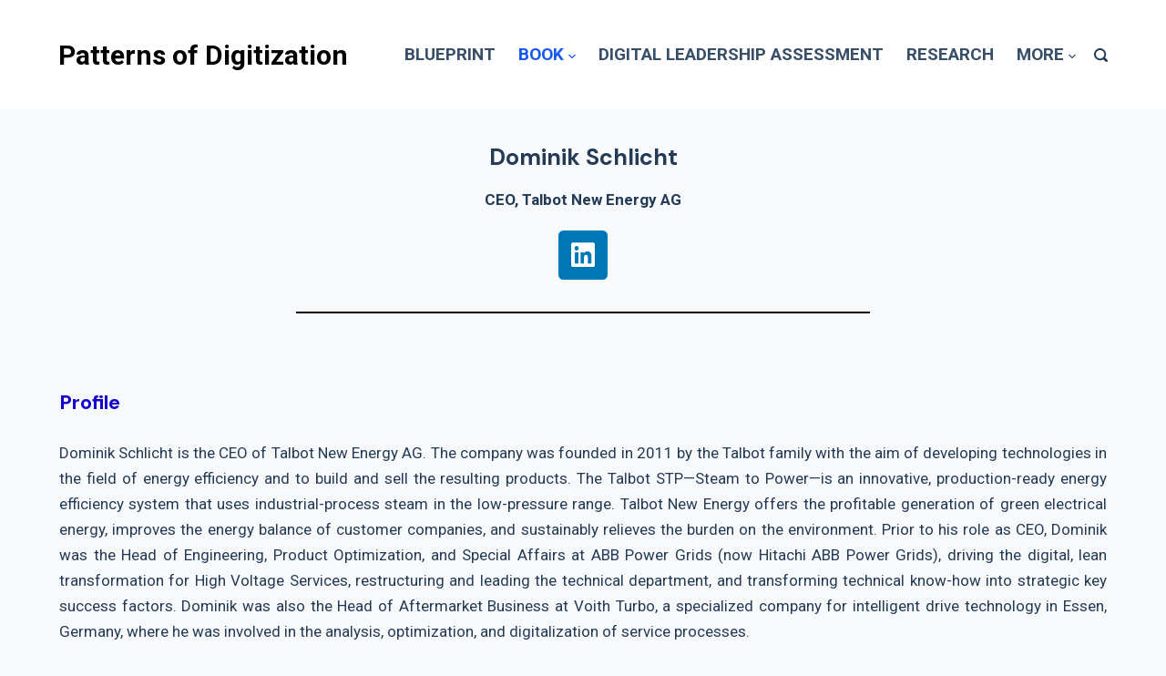

--- FILE ---
content_type: text/html; charset=UTF-8
request_url: https://patternsofdigitization.com/leaders/dominik-schlicht/
body_size: 19923
content:

<!doctype html>
<html lang="en-US">
<head>
	
	<meta charset="UTF-8">
	<meta name="viewport" content="width=device-width, initial-scale=1, maximum-scale=5, viewport-fit=cover">
	<link rel="profile" href="https://gmpg.org/xfn/11">

	<title>Dominik Schlicht &#x2d; Patterns of Digitization</title>
<meta name='robots' content='max-image-preview:large' />
	<style>img:is([sizes="auto" i], [sizes^="auto," i]) { contain-intrinsic-size: 3000px 1500px }</style>
	
<!-- The SEO Framework by Sybre Waaijer -->
<meta name="robots" content="max-snippet:-1,max-image-preview:standard,max-video-preview:-1" />
<meta name="description" content="CEO, Talbot New Energy AG Linkedin Profile Dominik Schlicht is the CEO of Talbot New Energy AG. The company was founded in 2011 by the Talbot family with the&#8230;" />
<meta property="og:image" content="https://patternsofdigitization.com/wp-content/uploads/2021/01/cropped-shutterstock_1479701399-1-Converted-scaled-1.jpg" />
<meta property="og:image:width" content="512" />
<meta property="og:image:height" content="512" />
<meta property="og:locale" content="en_US" />
<meta property="og:type" content="website" />
<meta property="og:title" content="Dominik Schlicht" />
<meta property="og:description" content="CEO, Talbot New Energy AG Linkedin Profile Dominik Schlicht is the CEO of Talbot New Energy AG. The company was founded in 2011 by the Talbot family with the aim of developing technologies in the&#8230;" />
<meta property="og:url" content="https://patternsofdigitization.com/leaders/dominik-schlicht/" />
<meta property="og:site_name" content="Patterns of Digitization" />
<meta name="twitter:card" content="summary_large_image" />
<meta name="twitter:title" content="Dominik Schlicht" />
<meta name="twitter:description" content="CEO, Talbot New Energy AG Linkedin Profile Dominik Schlicht is the CEO of Talbot New Energy AG. The company was founded in 2011 by the Talbot family with the aim of developing technologies in the&#8230;" />
<meta name="twitter:image" content="https://patternsofdigitization.com/wp-content/uploads/2021/01/cropped-shutterstock_1479701399-1-Converted-scaled-1.jpg" />
<meta name="twitter:image:width" content="512" />
<meta name="twitter:image:height" content="512" />
<link rel="canonical" href="https://patternsofdigitization.com/leaders/dominik-schlicht/" />
<script type="application/ld+json">{"@context":"https://schema.org","@type":"BreadcrumbList","itemListElement":[{"@type":"ListItem","position":1,"item":{"@id":"https://patternsofdigitization.com/","name":"Patterns of Digitization"}},{"@type":"ListItem","position":2,"item":{"@id":"https://patternsofdigitization.com/leaders/","name":"Digital Leaders Featured"}},{"@type":"ListItem","position":3,"item":{"@id":"https://patternsofdigitization.com/leaders/dominik-schlicht/","name":"Dominik Schlicht"}}]}</script>
<!-- / The SEO Framework by Sybre Waaijer | 7.52ms meta | 24.79ms boot -->

<link rel='dns-prefetch' href='//fonts.googleapis.com' />
<link rel="alternate" type="application/rss+xml" title="Patterns of Digitization &raquo; Feed" href="https://patternsofdigitization.com/feed/" />
<link rel="alternate" type="application/rss+xml" title="Patterns of Digitization &raquo; Comments Feed" href="https://patternsofdigitization.com/comments/feed/" />
<script type="text/javascript">
/* <![CDATA[ */
window._wpemojiSettings = {"baseUrl":"https:\/\/s.w.org\/images\/core\/emoji\/16.0.1\/72x72\/","ext":".png","svgUrl":"https:\/\/s.w.org\/images\/core\/emoji\/16.0.1\/svg\/","svgExt":".svg","source":{"concatemoji":"https:\/\/patternsofdigitization.com\/wp-includes\/js\/wp-emoji-release.min.js?ver=6.8.3"}};
/*! This file is auto-generated */
!function(s,n){var o,i,e;function c(e){try{var t={supportTests:e,timestamp:(new Date).valueOf()};sessionStorage.setItem(o,JSON.stringify(t))}catch(e){}}function p(e,t,n){e.clearRect(0,0,e.canvas.width,e.canvas.height),e.fillText(t,0,0);var t=new Uint32Array(e.getImageData(0,0,e.canvas.width,e.canvas.height).data),a=(e.clearRect(0,0,e.canvas.width,e.canvas.height),e.fillText(n,0,0),new Uint32Array(e.getImageData(0,0,e.canvas.width,e.canvas.height).data));return t.every(function(e,t){return e===a[t]})}function u(e,t){e.clearRect(0,0,e.canvas.width,e.canvas.height),e.fillText(t,0,0);for(var n=e.getImageData(16,16,1,1),a=0;a<n.data.length;a++)if(0!==n.data[a])return!1;return!0}function f(e,t,n,a){switch(t){case"flag":return n(e,"\ud83c\udff3\ufe0f\u200d\u26a7\ufe0f","\ud83c\udff3\ufe0f\u200b\u26a7\ufe0f")?!1:!n(e,"\ud83c\udde8\ud83c\uddf6","\ud83c\udde8\u200b\ud83c\uddf6")&&!n(e,"\ud83c\udff4\udb40\udc67\udb40\udc62\udb40\udc65\udb40\udc6e\udb40\udc67\udb40\udc7f","\ud83c\udff4\u200b\udb40\udc67\u200b\udb40\udc62\u200b\udb40\udc65\u200b\udb40\udc6e\u200b\udb40\udc67\u200b\udb40\udc7f");case"emoji":return!a(e,"\ud83e\udedf")}return!1}function g(e,t,n,a){var r="undefined"!=typeof WorkerGlobalScope&&self instanceof WorkerGlobalScope?new OffscreenCanvas(300,150):s.createElement("canvas"),o=r.getContext("2d",{willReadFrequently:!0}),i=(o.textBaseline="top",o.font="600 32px Arial",{});return e.forEach(function(e){i[e]=t(o,e,n,a)}),i}function t(e){var t=s.createElement("script");t.src=e,t.defer=!0,s.head.appendChild(t)}"undefined"!=typeof Promise&&(o="wpEmojiSettingsSupports",i=["flag","emoji"],n.supports={everything:!0,everythingExceptFlag:!0},e=new Promise(function(e){s.addEventListener("DOMContentLoaded",e,{once:!0})}),new Promise(function(t){var n=function(){try{var e=JSON.parse(sessionStorage.getItem(o));if("object"==typeof e&&"number"==typeof e.timestamp&&(new Date).valueOf()<e.timestamp+604800&&"object"==typeof e.supportTests)return e.supportTests}catch(e){}return null}();if(!n){if("undefined"!=typeof Worker&&"undefined"!=typeof OffscreenCanvas&&"undefined"!=typeof URL&&URL.createObjectURL&&"undefined"!=typeof Blob)try{var e="postMessage("+g.toString()+"("+[JSON.stringify(i),f.toString(),p.toString(),u.toString()].join(",")+"));",a=new Blob([e],{type:"text/javascript"}),r=new Worker(URL.createObjectURL(a),{name:"wpTestEmojiSupports"});return void(r.onmessage=function(e){c(n=e.data),r.terminate(),t(n)})}catch(e){}c(n=g(i,f,p,u))}t(n)}).then(function(e){for(var t in e)n.supports[t]=e[t],n.supports.everything=n.supports.everything&&n.supports[t],"flag"!==t&&(n.supports.everythingExceptFlag=n.supports.everythingExceptFlag&&n.supports[t]);n.supports.everythingExceptFlag=n.supports.everythingExceptFlag&&!n.supports.flag,n.DOMReady=!1,n.readyCallback=function(){n.DOMReady=!0}}).then(function(){return e}).then(function(){var e;n.supports.everything||(n.readyCallback(),(e=n.source||{}).concatemoji?t(e.concatemoji):e.wpemoji&&e.twemoji&&(t(e.twemoji),t(e.wpemoji)))}))}((window,document),window._wpemojiSettings);
/* ]]> */
</script>
<noscript><link rel='stylesheet' href='https://patternsofdigitization.com/wp-content/themes/blocksy/static/bundle/no-scripts.css' type='text/css' /></noscript>
<style id="ct-main-styles-inline-css">[data-header*="type-1"] .ct-header [data-id="logo"] .site-title {--fontWeight:700;--fontSize:30px;--linkInitialColor:#000000;}[data-header*="type-1"] .ct-header [data-id="menu"] > ul > li > a {--fontWeight:700;--textTransform:uppercase;--fontSize:19px;--lineHeight:1.3;--linkInitialColor:var(--paletteColor3);--linkHoverColor:var(--paletteColor2);--colorHoverType3:#ffffff;}[data-header*="type-1"] .ct-header [data-id="menu"] {--menu-indicator-active-color:var(--paletteColor1);}[data-header*="type-1"] .ct-header [data-id="menu"] .sub-menu {--dropdown-top-offset:-22px;--dropdown-width:200px;--dropdown-items-spacing:5px;--fontWeight:500;--fontSize:17px;--linkInitialColor:#000000;--linkHoverColor:var(--paletteColor2);--dropdown-divider:1px dashed rgba(255, 255, 255, 0.1);--background-color:#eceff1;--background-hover-color:#34414c;--box-shadow:0px 10px 20px rgba(41, 51, 61, 0.1);--border-radius:0px 0px 2px 2px;}[data-header*="type-1"] .ct-header [data-row="middle"] {--height:120px;--background-image:none;--background-color:#ffffff;--borderTop:none;--borderBottom:none;--box-shadow:none;}[data-header*="type-1"] .ct-header [data-row="middle"] > div {--borderTop:none;--borderBottom:none;}[data-header*="type-1"] [data-id="mobile-menu"] {--fontWeight:700;--fontSize:30px;--linkInitialColor:#ffffff;}[data-header*="type-1"] #offcanvas {--background-image:none;--background-color:rgba(18, 21, 25, 0.98);--side-panel-width:500px;}[data-header*="type-1"][data-behaviour*="side"] {--box-shadow:0px 0px 70px rgba(0, 0, 0, 0.35);}[data-header*="type-1"] [data-id="search"] {--linkInitialColor:var(--color);}[data-header*="type-1"] #search-modal {--linkInitialColor:#ffffff;--background-image:none;--background-color:rgba(18, 21, 25, 0.98);}[data-header*="type-1"] [data-id="trigger"] {--linkInitialColor:var(--color);--secondColor:#eeeeee;--secondColorHover:#eeeeee;}[data-footer*="type-1"] footer.ct-footer [data-row="bottom"] > div {--container-spacing:25px;--items-gap:60px;--grid-template-colummns:initial;}[data-footer*="type-1"] footer.ct-footer [data-row="bottom"] .widget-title {--fontSize:16px;}[data-footer*="type-1"] footer.ct-footer [data-row="bottom"] .ct-widget {--linkInitialColor:var(--color);}[data-footer*="type-1"] footer.ct-footer [data-row="bottom"] [data-divider="columns"] {--border:none;}[data-footer*="type-1"] footer.ct-footer [data-row="bottom"] {--background-image:none;--background-color:#eef0f4;}[data-footer*="type-1"] [data-id="copyright"] {--fontWeight:400;--fontSize:15px;--lineHeight:1.3;}[data-footer*="type-1"] [data-column="copyright"] {--horizontal-alignment:center;--vertical-alignment:flex-start;}[data-footer*="type-1"] footer.ct-footer {--background-image:none;--background-color:#f4f5f8;}:root {--fontFamily:-apple-system, BlinkMacSystemFont, 'Segoe UI', Roboto, Helvetica, Arial, sans-serif, 'Apple Color Emoji', 'Segoe UI Emoji', 'Segoe UI Symbol';--fontWeight:400;--textTransform:none;--textDecoration:none;--fontSize:17px;--lineHeight:1.65;--letterSpacing:0em;--buttonFontFamily:DM Sans, Sans-Serif;--buttonFontWeight:500;--buttonFontSize:15px;--formInputHeight:45px;--formBorderInitialColor:#e0e5eb;--formBorderFocusColor:var(--paletteColor1);--formBorderSize:1px;--radioCheckboxInitialColor:#d5d8de;--radioCheckboxAccentColor:var(--paletteColor1);--paletteColor1:#2872fa;--paletteColor2:#1559ed;--paletteColor3:rgba(36,59,86,0.9);--paletteColor4:rgba(36,59,86,1);--paletteColor5:#ffffff;--color:var(--paletteColor4);--linkInitialColor:#1600ce;--linkHoverColor:#1600ce;--selectionTextColor:#ffffff;--selectionBackgroundColor:#0f0b54;--headingColor:var(--paletteColor4);--contentSpacing:1.5em;--buttonMinHeight:69px;--buttonBorderRadius:3px;--buttonTextInitialColor:#ffffff;--buttonTextHoverColor:#ffffff;--buttonInitialColor:#0f0b54;--buttonHoverColor:#3a34a3;--container-max-width:1461px;--content-vertical-spacing:43px;--narrow-container-max-width:487px;--wide-offset:91px;}h1 {--fontWeight:700;--textDecoration:none;--fontSize:62px;--lineHeight:1.5;}h2 {--fontFamily:DM Sans, Sans-Serif;--fontWeight:700;--textDecoration:none;--fontSize:22px;--lineHeight:1.5;}h3 {--fontWeight:700;--textDecoration:none;--fontSize:107px;--lineHeight:1.5;}h4 {--fontWeight:700;--textDecoration:none;--fontSize:25px;--lineHeight:1.5;}h5 {--fontWeight:700;--textDecoration:none;--fontSize:20px;--lineHeight:1.5;}h6 {--fontWeight:700;--textDecoration:none;--fontSize:16px;--lineHeight:1.5;}.wp-block-quote.is-style-large p, .wp-block-pullquote p, .ct-quote-widget blockquote {--fontFamily:Georgia, Sans-Serif;--fontWeight:600;--fontSize:25px;}code, kbd, samp, pre {--fontFamily:monospace, Sans-Serif;--fontWeight:400;--fontSize:16px;}.ct-sidebar .widget-title {--fontSize:18px;}.entry-summary > .product_title {--fontSize:30px;}body {--background-image:none;--background-color:#f8f9fb;}.entry-header .page-title {--fontSize:32px;}.entry-header .entry-meta {--fontWeight:600;--textTransform:uppercase;--fontSize:12px;--lineHeight:1.5;}.entry-header .ct-breadcrumbs {--fontWeight:600;--textTransform:uppercase;--fontSize:12px;}.hero-section[data-type="type-2"] {--min-height:50px;--background-image:none;--background-color:#EDEFF2;}.ct-pagination {--spacing:80px;}.ct-pagination[data-divider] {--border:none;}[data-pagination="simple"] {--colorActive:#ffffff;}[data-prefix="portfolio-item_archive"] .ct-pagination {--spacing:80px;}[data-prefix="portfolio-item_archive"] .ct-pagination[data-divider] {--border:none;}[data-prefix="portfolio-item_archive"] [data-pagination="simple"] {--colorActive:#ffffff;}[data-prefix="elementor-hf_archive"] .ct-pagination {--spacing:80px;}[data-prefix="elementor-hf_archive"] .ct-pagination[data-divider] {--border:none;}[data-prefix="elementor-hf_archive"] [data-pagination="simple"] {--colorActive:#ffffff;}[data-prefix="blog"] .entry-card .entry-title {--fontSize:20px;--lineHeight:1.3;}[data-prefix="blog"] .entry-excerpt {--fontSize:16px;}[data-prefix="blog"] .entry-card .entry-meta {--fontWeight:600;--textTransform:uppercase;--fontSize:12px;}[data-prefix="blog"] .entry-button[data-type="outline"] {--colorHover:#ffffff;}[data-prefix="blog"] [data-cards="boxed"] .entry-card {--cardBackground:#ffffff;--border:none;--cardSpacing:35px;--box-shadow:0px 12px 18px -6px rgba(34, 56, 101, 0.04);}[data-prefix="blog"] [data-cards="simple"] .entry-card {--border:1px dashed rgba(224, 229, 235, 0.8);}[data-prefix="categories"] .entry-card .entry-title {--fontSize:20px;--lineHeight:1.3;}[data-prefix="categories"] .entry-excerpt {--fontSize:16px;}[data-prefix="categories"] .entry-card .entry-meta {--fontWeight:600;--textTransform:uppercase;--fontSize:12px;}[data-prefix="categories"] .entry-button[data-type="outline"] {--colorHover:#ffffff;}[data-prefix="categories"] [data-cards="boxed"] .entry-card {--cardBackground:#ffffff;--border:none;--cardSpacing:35px;--box-shadow:0px 12px 18px -6px rgba(34, 56, 101, 0.04);}[data-prefix="categories"] [data-cards="simple"] .entry-card {--border:1px dashed rgba(224, 229, 235, 0.8);}[data-prefix="author"] .entry-card .entry-title {--fontSize:20px;--lineHeight:1.3;}[data-prefix="author"] .entry-excerpt {--fontSize:16px;}[data-prefix="author"] .entry-card .entry-meta {--fontWeight:600;--textTransform:uppercase;--fontSize:12px;}[data-prefix="author"] .entry-button[data-type="outline"] {--colorHover:#ffffff;}[data-prefix="author"] [data-cards="boxed"] .entry-card {--cardBackground:#ffffff;--border:none;--cardSpacing:35px;--box-shadow:0px 12px 18px -6px rgba(34, 56, 101, 0.04);}[data-prefix="author"] [data-cards="simple"] .entry-card {--border:1px dashed rgba(224, 229, 235, 0.8);}[data-prefix="search"] .entry-card .entry-title {--fontSize:20px;--lineHeight:1.3;}[data-prefix="search"] .entry-excerpt {--fontSize:16px;}[data-prefix="search"] .entry-card .entry-meta {--fontWeight:600;--textTransform:uppercase;--fontSize:12px;}[data-prefix="search"] .entry-button[data-type="outline"] {--colorHover:#ffffff;}[data-prefix="search"] [data-cards="boxed"] .entry-card {--cardBackground:#ffffff;--border:none;--cardSpacing:35px;--box-shadow:0px 12px 18px -6px rgba(34, 56, 101, 0.04);}[data-prefix="search"] [data-cards="simple"] .entry-card {--border:1px dashed rgba(224, 229, 235, 0.8);}[data-prefix="portfolio-item_archive"] .entry-card .entry-title {--fontSize:20px;--lineHeight:1.3;}[data-prefix="portfolio-item_archive"] .entry-excerpt {--fontSize:16px;}[data-prefix="portfolio-item_archive"] .entry-card .entry-meta {--fontWeight:600;--textTransform:uppercase;--fontSize:12px;}[data-prefix="portfolio-item_archive"] .entry-button[data-type="outline"] {--colorHover:#ffffff;}[data-prefix="portfolio-item_archive"] [data-cards="boxed"] .entry-card {--cardBackground:#ffffff;--border:none;--cardSpacing:35px;--box-shadow:0px 12px 18px -6px rgba(34, 56, 101, 0.04);}[data-prefix="portfolio-item_archive"] [data-cards="simple"] .entry-card {--border:1px dashed rgba(224, 229, 235, 0.8);}[data-prefix="elementor-hf_archive"] .entry-card .entry-title {--fontSize:20px;--lineHeight:1.3;}[data-prefix="elementor-hf_archive"] .entry-excerpt {--fontSize:16px;}[data-prefix="elementor-hf_archive"] .entry-card .entry-meta {--fontWeight:600;--textTransform:uppercase;--fontSize:12px;}[data-prefix="elementor-hf_archive"] .entry-button[data-type="outline"] {--colorHover:#ffffff;}[data-prefix="elementor-hf_archive"] [data-cards="boxed"] .entry-card {--cardBackground:#ffffff;--border:none;--cardSpacing:35px;--box-shadow:0px 12px 18px -6px rgba(34, 56, 101, 0.04);}[data-prefix="elementor-hf_archive"] [data-cards="simple"] .entry-card {--border:1px dashed rgba(224, 229, 235, 0.8);}form textarea {--formInputHeight:170px;}[data-sidebar] {--sidebarWidth:27%;--sidebarWidthNoUnit:27;--sidebarGap:4%;--sidebarOffset:50px;}.ct-sidebar {--linkInitialColor:var(--color);--sidebar-widgets-spacing:60px;}[data-sidebar] > aside {--sidebarBackgroundColor:var(--paletteColor5);--sidebarInnerSpacing:35px;}aside[data-type="type-2"] {--border:none;--box-shadow:0px 12px 18px -6px rgba(34, 56, 101, 0.04);}aside[data-type="type-3"] {--border:1px solid rgba(224, 229, 235, 0.8);}.ct-back-to-top {--color:#ffffff;--colorHover:#ffffff;--backgroundColor:var(--paletteColor3);--backgroundColorHover:var(--paletteColor4);}[data-prefix="single_blog_post"] .ct-share-box[data-location="top"] {--margin:70px;}[data-prefix="single_blog_post"] .ct-share-box[data-location="bottom"] {--margin:70px;}[data-prefix="single_blog_post"] .ct-share-box[data-type="type-1"] {--linkInitialColor:var(--color);--border:1px solid #e0e5eb;}[data-prefix="single_blog_post"] .post-navigation {--margin:80px;--linkInitialColor:var(--color);}[data-prefix="single_blog_post"] .ct-related-posts-container {--padding:70px;--background-image:none;--background-color:#eff1f5;--visibility:block;}[data-prefix="single_blog_post"] .ct-related-posts {--visibility:grid;}[data-prefix="single_blog_post"] .related-entry-title {--linkInitialColor:var(--color);}[data-prefix="portfolio-item_single"] .ct-share-box[data-location="top"] {--margin:70px;}[data-prefix="portfolio-item_single"] .ct-share-box[data-location="bottom"] {--margin:70px;}[data-prefix="portfolio-item_single"] .ct-share-box[data-type="type-1"] {--linkInitialColor:var(--color);--border:1px solid #e0e5eb;}[data-prefix="portfolio-item_single"] .post-navigation {--margin:80px;--linkInitialColor:var(--color);}[data-prefix="portfolio-item_single"] .ct-related-posts-container {--padding:70px;--background-image:none;--background-color:#eff1f5;--visibility:block;}[data-prefix="portfolio-item_single"] .ct-related-posts {--visibility:grid;}[data-prefix="portfolio-item_single"] .related-entry-title {--linkInitialColor:var(--color);}[data-prefix="elementor-hf_single"] .ct-share-box[data-location="top"] {--margin:70px;}[data-prefix="elementor-hf_single"] .ct-share-box[data-location="bottom"] {--margin:70px;}[data-prefix="elementor-hf_single"] .ct-share-box[data-type="type-1"] {--linkInitialColor:var(--color);--border:1px solid #e0e5eb;}[data-prefix="elementor-hf_single"] .post-navigation {--margin:80px;--linkInitialColor:var(--color);}[data-prefix="elementor-hf_single"] .ct-related-posts-container {--padding:70px;--background-image:none;--background-color:#eff1f5;--visibility:block;}[data-prefix="elementor-hf_single"] .ct-related-posts {--visibility:grid;}[data-prefix="elementor-hf_single"] .related-entry-title {--linkInitialColor:var(--color);}</style>
<style id="ct-main-styles-tablet-inline-css" media="(max-width: 999.98px)">[data-header*="type-1"] .ct-header [data-row="middle"] {--height:70px;}[data-header*="type-1"] #offcanvas {--side-panel-width:65vw;}[data-footer*="type-1"] footer.ct-footer [data-row="bottom"] > div {--items-gap:40px;--grid-template-colummns:initial;}.entry-header .page-title {--fontSize:30px;}.ct-pagination {--spacing:60px;}[data-prefix="portfolio-item_archive"] .ct-pagination {--spacing:60px;}[data-prefix="elementor-hf_archive"] .ct-pagination {--spacing:60px;}:root {--content-vertical-spacing:60px;}.ct-sidebar {--sidebar-widgets-spacing:40px;}[data-prefix="single_blog_post"] .ct-share-box[data-location="top"] {--margin:50px;}[data-prefix="single_blog_post"] .ct-share-box[data-location="bottom"] {--margin:50px;}[data-prefix="single_blog_post"] .post-navigation {--margin:60px;}[data-prefix="single_blog_post"] .ct-related-posts-container {--padding:50px;--visibility:none;}[data-prefix="single_blog_post"] .ct-related-posts {--visibility:none;}[data-prefix="portfolio-item_single"] .ct-share-box[data-location="top"] {--margin:50px;}[data-prefix="portfolio-item_single"] .ct-share-box[data-location="bottom"] {--margin:50px;}[data-prefix="portfolio-item_single"] .post-navigation {--margin:60px;}[data-prefix="portfolio-item_single"] .ct-related-posts-container {--padding:50px;--visibility:none;}[data-prefix="portfolio-item_single"] .ct-related-posts {--visibility:none;}[data-prefix="elementor-hf_single"] .ct-share-box[data-location="top"] {--margin:50px;}[data-prefix="elementor-hf_single"] .ct-share-box[data-location="bottom"] {--margin:50px;}[data-prefix="elementor-hf_single"] .post-navigation {--margin:60px;}[data-prefix="elementor-hf_single"] .ct-related-posts-container {--padding:50px;--visibility:none;}[data-prefix="elementor-hf_single"] .ct-related-posts {--visibility:none;}</style>
<style id="ct-main-styles-mobile-inline-css" media="(max-width: 689.98px)">[data-header*="type-1"] [data-id="mobile-menu"] {--fontSize:20px;}[data-header*="type-1"] #offcanvas {--side-panel-width:90vw;}[data-footer*="type-1"] footer.ct-footer [data-row="bottom"] > div {--container-spacing:15px;--grid-template-colummns:initial;}.entry-header .page-title {--fontSize:25px;}.ct-pagination {--spacing:50px;}[data-prefix="portfolio-item_archive"] .ct-pagination {--spacing:50px;}[data-prefix="elementor-hf_archive"] .ct-pagination {--spacing:50px;}[data-prefix="blog"] .entry-card .entry-title {--fontSize:18px;}[data-prefix="blog"] [data-cards="boxed"] .entry-card {--cardSpacing:25px;}[data-prefix="categories"] .entry-card .entry-title {--fontSize:18px;}[data-prefix="categories"] [data-cards="boxed"] .entry-card {--cardSpacing:25px;}[data-prefix="author"] .entry-card .entry-title {--fontSize:18px;}[data-prefix="author"] [data-cards="boxed"] .entry-card {--cardSpacing:25px;}[data-prefix="search"] .entry-card .entry-title {--fontSize:18px;}[data-prefix="search"] [data-cards="boxed"] .entry-card {--cardSpacing:25px;}[data-prefix="portfolio-item_archive"] .entry-card .entry-title {--fontSize:18px;}[data-prefix="portfolio-item_archive"] [data-cards="boxed"] .entry-card {--cardSpacing:25px;}[data-prefix="elementor-hf_archive"] .entry-card .entry-title {--fontSize:18px;}[data-prefix="elementor-hf_archive"] [data-cards="boxed"] .entry-card {--cardSpacing:25px;}:root {--content-vertical-spacing:50px;}[data-prefix="single_blog_post"] .ct-share-box[data-location="top"] {--margin:30px;}[data-prefix="single_blog_post"] .ct-share-box[data-location="bottom"] {--margin:30px;}[data-prefix="single_blog_post"] .post-navigation {--margin:40px;}[data-prefix="single_blog_post"] .ct-related-posts-container {--padding:30px;}[data-prefix="portfolio-item_single"] .ct-share-box[data-location="top"] {--margin:30px;}[data-prefix="portfolio-item_single"] .ct-share-box[data-location="bottom"] {--margin:30px;}[data-prefix="portfolio-item_single"] .post-navigation {--margin:40px;}[data-prefix="portfolio-item_single"] .ct-related-posts-container {--padding:30px;}[data-prefix="elementor-hf_single"] .ct-share-box[data-location="top"] {--margin:30px;}[data-prefix="elementor-hf_single"] .ct-share-box[data-location="bottom"] {--margin:30px;}[data-prefix="elementor-hf_single"] .post-navigation {--margin:40px;}[data-prefix="elementor-hf_single"] .ct-related-posts-container {--padding:30px;}</style>
<link rel='stylesheet' id='sb_instagram_styles-css' href='https://patternsofdigitization.com/wp-content/plugins/instagram-feed/css/sbi-styles.min.css?ver=2.6.2' type='text/css' media='all' />
<link rel='stylesheet' id='dripicons-css' href='https://patternsofdigitization.com/wp-content/plugins/mycareer-core/inc/icons/dripicons/assets/css/dripicons.min.css?ver=6.8.3' type='text/css' media='all' />
<link rel='stylesheet' id='elegant-icons-css' href='https://patternsofdigitization.com/wp-content/plugins/mycareer-core/inc/icons/elegant-icons/assets/css/elegant-icons.min.css?ver=6.8.3' type='text/css' media='all' />
<link rel='stylesheet' id='font-awesome-css' href='https://patternsofdigitization.com/wp-content/plugins/mycareer-core/inc/icons/font-awesome/assets/css/all.min.css?ver=6.8.3' type='text/css' media='all' />
<link rel='stylesheet' id='fontkiko-css' href='https://patternsofdigitization.com/wp-content/plugins/mycareer-core/inc/icons/fontkiko/assets/css/fontkiko.min.css?ver=6.8.3' type='text/css' media='all' />
<link rel='stylesheet' id='ionicons-css' href='https://patternsofdigitization.com/wp-content/plugins/mycareer-core/inc/icons/ionicons/assets/css/ionicons.min.css?ver=6.8.3' type='text/css' media='all' />
<link rel='stylesheet' id='linea-icons-css' href='https://patternsofdigitization.com/wp-content/plugins/mycareer-core/inc/icons/linea-icons/assets/css/linea-icons.min.css?ver=6.8.3' type='text/css' media='all' />
<link rel='stylesheet' id='linear-icons-css' href='https://patternsofdigitization.com/wp-content/plugins/mycareer-core/inc/icons/linear-icons/assets/css/linear-icons.min.css?ver=6.8.3' type='text/css' media='all' />
<link rel='stylesheet' id='material-icons-css' href='https://fonts.googleapis.com/icon?family=Material+Icons&#038;ver=6.8.3' type='text/css' media='all' />
<link rel='stylesheet' id='simple-line-icons-css' href='https://patternsofdigitization.com/wp-content/plugins/mycareer-core/inc/icons/simple-line-icons/assets/css/simple-line-icons.min.css?ver=6.8.3' type='text/css' media='all' />
<style id='wp-emoji-styles-inline-css' type='text/css'>

	img.wp-smiley, img.emoji {
		display: inline !important;
		border: none !important;
		box-shadow: none !important;
		height: 1em !important;
		width: 1em !important;
		margin: 0 0.07em !important;
		vertical-align: -0.1em !important;
		background: none !important;
		padding: 0 !important;
	}
</style>
<link rel='stylesheet' id='wp-block-library-css' href='https://patternsofdigitization.com/wp-includes/css/dist/block-library/style.min.css?ver=6.8.3' type='text/css' media='all' />
<style id='classic-theme-styles-inline-css' type='text/css'>
/*! This file is auto-generated */
.wp-block-button__link{color:#fff;background-color:#32373c;border-radius:9999px;box-shadow:none;text-decoration:none;padding:calc(.667em + 2px) calc(1.333em + 2px);font-size:1.125em}.wp-block-file__button{background:#32373c;color:#fff;text-decoration:none}
</style>
<style id='global-styles-inline-css' type='text/css'>
:root{--wp--preset--aspect-ratio--square: 1;--wp--preset--aspect-ratio--4-3: 4/3;--wp--preset--aspect-ratio--3-4: 3/4;--wp--preset--aspect-ratio--3-2: 3/2;--wp--preset--aspect-ratio--2-3: 2/3;--wp--preset--aspect-ratio--16-9: 16/9;--wp--preset--aspect-ratio--9-16: 9/16;--wp--preset--color--black: #000000;--wp--preset--color--cyan-bluish-gray: #abb8c3;--wp--preset--color--white: #ffffff;--wp--preset--color--pale-pink: #f78da7;--wp--preset--color--vivid-red: #cf2e2e;--wp--preset--color--luminous-vivid-orange: #ff6900;--wp--preset--color--luminous-vivid-amber: #fcb900;--wp--preset--color--light-green-cyan: #7bdcb5;--wp--preset--color--vivid-green-cyan: #00d084;--wp--preset--color--pale-cyan-blue: #8ed1fc;--wp--preset--color--vivid-cyan-blue: #0693e3;--wp--preset--color--vivid-purple: #9b51e0;--wp--preset--color--palette-color-1: var(--paletteColor1, #2872fa);--wp--preset--color--palette-color-2: var(--paletteColor2, #1559ed);--wp--preset--color--palette-color-3: var(--paletteColor3, rgba(36,59,86,0.9));--wp--preset--color--palette-color-4: var(--paletteColor4, rgba(36,59,86,1));--wp--preset--color--palette-color-5: var(--paletteColor5, #ffffff);--wp--preset--gradient--vivid-cyan-blue-to-vivid-purple: linear-gradient(135deg,rgba(6,147,227,1) 0%,rgb(155,81,224) 100%);--wp--preset--gradient--light-green-cyan-to-vivid-green-cyan: linear-gradient(135deg,rgb(122,220,180) 0%,rgb(0,208,130) 100%);--wp--preset--gradient--luminous-vivid-amber-to-luminous-vivid-orange: linear-gradient(135deg,rgba(252,185,0,1) 0%,rgba(255,105,0,1) 100%);--wp--preset--gradient--luminous-vivid-orange-to-vivid-red: linear-gradient(135deg,rgba(255,105,0,1) 0%,rgb(207,46,46) 100%);--wp--preset--gradient--very-light-gray-to-cyan-bluish-gray: linear-gradient(135deg,rgb(238,238,238) 0%,rgb(169,184,195) 100%);--wp--preset--gradient--cool-to-warm-spectrum: linear-gradient(135deg,rgb(74,234,220) 0%,rgb(151,120,209) 20%,rgb(207,42,186) 40%,rgb(238,44,130) 60%,rgb(251,105,98) 80%,rgb(254,248,76) 100%);--wp--preset--gradient--blush-light-purple: linear-gradient(135deg,rgb(255,206,236) 0%,rgb(152,150,240) 100%);--wp--preset--gradient--blush-bordeaux: linear-gradient(135deg,rgb(254,205,165) 0%,rgb(254,45,45) 50%,rgb(107,0,62) 100%);--wp--preset--gradient--luminous-dusk: linear-gradient(135deg,rgb(255,203,112) 0%,rgb(199,81,192) 50%,rgb(65,88,208) 100%);--wp--preset--gradient--pale-ocean: linear-gradient(135deg,rgb(255,245,203) 0%,rgb(182,227,212) 50%,rgb(51,167,181) 100%);--wp--preset--gradient--electric-grass: linear-gradient(135deg,rgb(202,248,128) 0%,rgb(113,206,126) 100%);--wp--preset--gradient--midnight: linear-gradient(135deg,rgb(2,3,129) 0%,rgb(40,116,252) 100%);--wp--preset--gradient--juicy-peach: linear-gradient(to right, #ffecd2 0%, #fcb69f 100%);--wp--preset--gradient--young-passion: linear-gradient(to right, #ff8177 0%, #ff867a 0%, #ff8c7f 21%, #f99185 52%, #cf556c 78%, #b12a5b 100%);--wp--preset--gradient--true-sunset: linear-gradient(to right, #fa709a 0%, #fee140 100%);--wp--preset--gradient--morpheus-den: linear-gradient(to top, #30cfd0 0%, #330867 100%);--wp--preset--gradient--plum-plate: linear-gradient(135deg, #667eea 0%, #764ba2 100%);--wp--preset--gradient--aqua-splash: linear-gradient(15deg, #13547a 0%, #80d0c7 100%);--wp--preset--gradient--love-kiss: linear-gradient(to top, #ff0844 0%, #ffb199 100%);--wp--preset--gradient--new-retrowave: linear-gradient(to top, #3b41c5 0%, #a981bb 49%, #ffc8a9 100%);--wp--preset--gradient--plum-bath: linear-gradient(to top, #cc208e 0%, #6713d2 100%);--wp--preset--gradient--high-flight: linear-gradient(to right, #0acffe 0%, #495aff 100%);--wp--preset--gradient--teen-party: linear-gradient(-225deg, #FF057C 0%, #8D0B93 50%, #321575 100%);--wp--preset--gradient--fabled-sunset: linear-gradient(-225deg, #231557 0%, #44107A 29%, #FF1361 67%, #FFF800 100%);--wp--preset--gradient--arielle-smile: radial-gradient(circle 248px at center, #16d9e3 0%, #30c7ec 47%, #46aef7 100%);--wp--preset--gradient--itmeo-branding: linear-gradient(180deg, #2af598 0%, #009efd 100%);--wp--preset--gradient--deep-blue: linear-gradient(to right, #6a11cb 0%, #2575fc 100%);--wp--preset--gradient--strong-bliss: linear-gradient(to right, #f78ca0 0%, #f9748f 19%, #fd868c 60%, #fe9a8b 100%);--wp--preset--gradient--sweet-period: linear-gradient(to top, #3f51b1 0%, #5a55ae 13%, #7b5fac 25%, #8f6aae 38%, #a86aa4 50%, #cc6b8e 62%, #f18271 75%, #f3a469 87%, #f7c978 100%);--wp--preset--gradient--purple-division: linear-gradient(to top, #7028e4 0%, #e5b2ca 100%);--wp--preset--gradient--cold-evening: linear-gradient(to top, #0c3483 0%, #a2b6df 100%, #6b8cce 100%, #a2b6df 100%);--wp--preset--gradient--mountain-rock: linear-gradient(to right, #868f96 0%, #596164 100%);--wp--preset--gradient--desert-hump: linear-gradient(to top, #c79081 0%, #dfa579 100%);--wp--preset--gradient--ethernal-constance: linear-gradient(to top, #09203f 0%, #537895 100%);--wp--preset--gradient--happy-memories: linear-gradient(-60deg, #ff5858 0%, #f09819 100%);--wp--preset--gradient--grown-early: linear-gradient(to top, #0ba360 0%, #3cba92 100%);--wp--preset--gradient--morning-salad: linear-gradient(-225deg, #B7F8DB 0%, #50A7C2 100%);--wp--preset--gradient--night-call: linear-gradient(-225deg, #AC32E4 0%, #7918F2 48%, #4801FF 100%);--wp--preset--gradient--mind-crawl: linear-gradient(-225deg, #473B7B 0%, #3584A7 51%, #30D2BE 100%);--wp--preset--gradient--angel-care: linear-gradient(-225deg, #FFE29F 0%, #FFA99F 48%, #FF719A 100%);--wp--preset--gradient--juicy-cake: linear-gradient(to top, #e14fad 0%, #f9d423 100%);--wp--preset--gradient--rich-metal: linear-gradient(to right, #d7d2cc 0%, #304352 100%);--wp--preset--gradient--mole-hall: linear-gradient(-20deg, #616161 0%, #9bc5c3 100%);--wp--preset--gradient--cloudy-knoxville: linear-gradient(120deg, #fdfbfb 0%, #ebedee 100%);--wp--preset--gradient--soft-grass: linear-gradient(to top, #c1dfc4 0%, #deecdd 100%);--wp--preset--gradient--saint-petersburg: linear-gradient(135deg, #f5f7fa 0%, #c3cfe2 100%);--wp--preset--gradient--everlasting-sky: linear-gradient(135deg, #fdfcfb 0%, #e2d1c3 100%);--wp--preset--gradient--kind-steel: linear-gradient(-20deg, #e9defa 0%, #fbfcdb 100%);--wp--preset--gradient--over-sun: linear-gradient(60deg, #abecd6 0%, #fbed96 100%);--wp--preset--gradient--premium-white: linear-gradient(to top, #d5d4d0 0%, #d5d4d0 1%, #eeeeec 31%, #efeeec 75%, #e9e9e7 100%);--wp--preset--gradient--clean-mirror: linear-gradient(45deg, #93a5cf 0%, #e4efe9 100%);--wp--preset--gradient--wild-apple: linear-gradient(to top, #d299c2 0%, #fef9d7 100%);--wp--preset--gradient--snow-again: linear-gradient(to top, #e6e9f0 0%, #eef1f5 100%);--wp--preset--gradient--confident-cloud: linear-gradient(to top, #dad4ec 0%, #dad4ec 1%, #f3e7e9 100%);--wp--preset--gradient--glass-water: linear-gradient(to top, #dfe9f3 0%, white 100%);--wp--preset--gradient--perfect-white: linear-gradient(-225deg, #E3FDF5 0%, #FFE6FA 100%);--wp--preset--font-size--small: 13px;--wp--preset--font-size--medium: 20px;--wp--preset--font-size--large: 36px;--wp--preset--font-size--x-large: 42px;--wp--preset--spacing--20: 0.44rem;--wp--preset--spacing--30: 0.67rem;--wp--preset--spacing--40: 1rem;--wp--preset--spacing--50: 1.5rem;--wp--preset--spacing--60: 2.25rem;--wp--preset--spacing--70: 3.38rem;--wp--preset--spacing--80: 5.06rem;--wp--preset--shadow--natural: 6px 6px 9px rgba(0, 0, 0, 0.2);--wp--preset--shadow--deep: 12px 12px 50px rgba(0, 0, 0, 0.4);--wp--preset--shadow--sharp: 6px 6px 0px rgba(0, 0, 0, 0.2);--wp--preset--shadow--outlined: 6px 6px 0px -3px rgba(255, 255, 255, 1), 6px 6px rgba(0, 0, 0, 1);--wp--preset--shadow--crisp: 6px 6px 0px rgba(0, 0, 0, 1);}:where(.is-layout-flex){gap: 0.5em;}:where(.is-layout-grid){gap: 0.5em;}body .is-layout-flex{display: flex;}.is-layout-flex{flex-wrap: wrap;align-items: center;}.is-layout-flex > :is(*, div){margin: 0;}body .is-layout-grid{display: grid;}.is-layout-grid > :is(*, div){margin: 0;}:where(.wp-block-columns.is-layout-flex){gap: 2em;}:where(.wp-block-columns.is-layout-grid){gap: 2em;}:where(.wp-block-post-template.is-layout-flex){gap: 1.25em;}:where(.wp-block-post-template.is-layout-grid){gap: 1.25em;}.has-black-color{color: var(--wp--preset--color--black) !important;}.has-cyan-bluish-gray-color{color: var(--wp--preset--color--cyan-bluish-gray) !important;}.has-white-color{color: var(--wp--preset--color--white) !important;}.has-pale-pink-color{color: var(--wp--preset--color--pale-pink) !important;}.has-vivid-red-color{color: var(--wp--preset--color--vivid-red) !important;}.has-luminous-vivid-orange-color{color: var(--wp--preset--color--luminous-vivid-orange) !important;}.has-luminous-vivid-amber-color{color: var(--wp--preset--color--luminous-vivid-amber) !important;}.has-light-green-cyan-color{color: var(--wp--preset--color--light-green-cyan) !important;}.has-vivid-green-cyan-color{color: var(--wp--preset--color--vivid-green-cyan) !important;}.has-pale-cyan-blue-color{color: var(--wp--preset--color--pale-cyan-blue) !important;}.has-vivid-cyan-blue-color{color: var(--wp--preset--color--vivid-cyan-blue) !important;}.has-vivid-purple-color{color: var(--wp--preset--color--vivid-purple) !important;}.has-black-background-color{background-color: var(--wp--preset--color--black) !important;}.has-cyan-bluish-gray-background-color{background-color: var(--wp--preset--color--cyan-bluish-gray) !important;}.has-white-background-color{background-color: var(--wp--preset--color--white) !important;}.has-pale-pink-background-color{background-color: var(--wp--preset--color--pale-pink) !important;}.has-vivid-red-background-color{background-color: var(--wp--preset--color--vivid-red) !important;}.has-luminous-vivid-orange-background-color{background-color: var(--wp--preset--color--luminous-vivid-orange) !important;}.has-luminous-vivid-amber-background-color{background-color: var(--wp--preset--color--luminous-vivid-amber) !important;}.has-light-green-cyan-background-color{background-color: var(--wp--preset--color--light-green-cyan) !important;}.has-vivid-green-cyan-background-color{background-color: var(--wp--preset--color--vivid-green-cyan) !important;}.has-pale-cyan-blue-background-color{background-color: var(--wp--preset--color--pale-cyan-blue) !important;}.has-vivid-cyan-blue-background-color{background-color: var(--wp--preset--color--vivid-cyan-blue) !important;}.has-vivid-purple-background-color{background-color: var(--wp--preset--color--vivid-purple) !important;}.has-black-border-color{border-color: var(--wp--preset--color--black) !important;}.has-cyan-bluish-gray-border-color{border-color: var(--wp--preset--color--cyan-bluish-gray) !important;}.has-white-border-color{border-color: var(--wp--preset--color--white) !important;}.has-pale-pink-border-color{border-color: var(--wp--preset--color--pale-pink) !important;}.has-vivid-red-border-color{border-color: var(--wp--preset--color--vivid-red) !important;}.has-luminous-vivid-orange-border-color{border-color: var(--wp--preset--color--luminous-vivid-orange) !important;}.has-luminous-vivid-amber-border-color{border-color: var(--wp--preset--color--luminous-vivid-amber) !important;}.has-light-green-cyan-border-color{border-color: var(--wp--preset--color--light-green-cyan) !important;}.has-vivid-green-cyan-border-color{border-color: var(--wp--preset--color--vivid-green-cyan) !important;}.has-pale-cyan-blue-border-color{border-color: var(--wp--preset--color--pale-cyan-blue) !important;}.has-vivid-cyan-blue-border-color{border-color: var(--wp--preset--color--vivid-cyan-blue) !important;}.has-vivid-purple-border-color{border-color: var(--wp--preset--color--vivid-purple) !important;}.has-vivid-cyan-blue-to-vivid-purple-gradient-background{background: var(--wp--preset--gradient--vivid-cyan-blue-to-vivid-purple) !important;}.has-light-green-cyan-to-vivid-green-cyan-gradient-background{background: var(--wp--preset--gradient--light-green-cyan-to-vivid-green-cyan) !important;}.has-luminous-vivid-amber-to-luminous-vivid-orange-gradient-background{background: var(--wp--preset--gradient--luminous-vivid-amber-to-luminous-vivid-orange) !important;}.has-luminous-vivid-orange-to-vivid-red-gradient-background{background: var(--wp--preset--gradient--luminous-vivid-orange-to-vivid-red) !important;}.has-very-light-gray-to-cyan-bluish-gray-gradient-background{background: var(--wp--preset--gradient--very-light-gray-to-cyan-bluish-gray) !important;}.has-cool-to-warm-spectrum-gradient-background{background: var(--wp--preset--gradient--cool-to-warm-spectrum) !important;}.has-blush-light-purple-gradient-background{background: var(--wp--preset--gradient--blush-light-purple) !important;}.has-blush-bordeaux-gradient-background{background: var(--wp--preset--gradient--blush-bordeaux) !important;}.has-luminous-dusk-gradient-background{background: var(--wp--preset--gradient--luminous-dusk) !important;}.has-pale-ocean-gradient-background{background: var(--wp--preset--gradient--pale-ocean) !important;}.has-electric-grass-gradient-background{background: var(--wp--preset--gradient--electric-grass) !important;}.has-midnight-gradient-background{background: var(--wp--preset--gradient--midnight) !important;}.has-small-font-size{font-size: var(--wp--preset--font-size--small) !important;}.has-medium-font-size{font-size: var(--wp--preset--font-size--medium) !important;}.has-large-font-size{font-size: var(--wp--preset--font-size--large) !important;}.has-x-large-font-size{font-size: var(--wp--preset--font-size--x-large) !important;}
:where(.wp-block-post-template.is-layout-flex){gap: 1.25em;}:where(.wp-block-post-template.is-layout-grid){gap: 1.25em;}
:where(.wp-block-columns.is-layout-flex){gap: 2em;}:where(.wp-block-columns.is-layout-grid){gap: 2em;}
:root :where(.wp-block-pullquote){font-size: 1.5em;line-height: 1.6;}
</style>
<link rel='stylesheet' id='contact-form-7-css' href='https://patternsofdigitization.com/wp-content/plugins/contact-form-7/includes/css/styles.css?ver=5.3.2' type='text/css' media='all' />
<link rel='stylesheet' id='rs-plugin-settings-css' href='https://patternsofdigitization.com/wp-content/plugins/revslider/public/assets/css/rs6.css?ver=6.3.0' type='text/css' media='all' />
<style id='rs-plugin-settings-inline-css' type='text/css'>
#rs-demo-id {}
</style>
<link rel='stylesheet' id='hfe-style-css' href='https://patternsofdigitization.com/wp-content/plugins/header-footer-elementor/assets/css/header-footer-elementor.css?ver=1.5.4' type='text/css' media='all' />
<link rel='stylesheet' id='mycareer-core-elementor-css' href='https://patternsofdigitization.com/wp-content/plugins/mycareer-core/inc/elementor/assets/css/elementor.min.css?ver=6.8.3' type='text/css' media='all' />
<link rel='stylesheet' id='elementor-icons-css' href='https://patternsofdigitization.com/wp-content/plugins/elementor/assets/lib/eicons/css/elementor-icons.min.css?ver=5.9.1' type='text/css' media='all' />
<link rel='stylesheet' id='elementor-animations-css' href='https://patternsofdigitization.com/wp-content/plugins/elementor/assets/lib/animations/animations.min.css?ver=3.0.16' type='text/css' media='all' />
<link rel='stylesheet' id='elementor-frontend-legacy-css' href='https://patternsofdigitization.com/wp-content/plugins/elementor/assets/css/frontend-legacy.min.css?ver=3.0.16' type='text/css' media='all' />
<link rel='stylesheet' id='elementor-frontend-css' href='https://patternsofdigitization.com/wp-content/plugins/elementor/assets/css/frontend.min.css?ver=3.0.16' type='text/css' media='all' />
<link rel='stylesheet' id='elementor-post-5-css' href='https://patternsofdigitization.com/wp-content/uploads/elementor/css/post-5.css?ver=1763234720' type='text/css' media='all' />
<link rel='stylesheet' id='elementor-pro-css' href='https://patternsofdigitization.com/wp-content/plugins/elementor-pro/assets/css/frontend.min.css?ver=3.0.8' type='text/css' media='all' />
<link rel='stylesheet' id='elementor-post-664-css' href='https://patternsofdigitization.com/wp-content/uploads/elementor/css/post-664.css?ver=1763319590' type='text/css' media='all' />
<link rel='stylesheet' id='hfe-widgets-style-css' href='https://patternsofdigitization.com/wp-content/plugins/header-footer-elementor/inc/widgets-css/frontend.css?ver=1.5.4' type='text/css' media='all' />
<link rel='stylesheet' id='select2-css' href='https://patternsofdigitization.com/wp-content/plugins/qode-framework/inc/common/assets/plugins/select2/select2.min.css?ver=6.8.3' type='text/css' media='all' />
<link rel='stylesheet' id='mycareer-core-dashboard-style-css' href='https://patternsofdigitization.com/wp-content/plugins/mycareer-core/inc/core-dashboard/assets/css/core-dashboard.min.css?ver=6.8.3' type='text/css' media='all' />
<link rel='stylesheet' id='perfect-scrollbar-css' href='https://patternsofdigitization.com/wp-content/plugins/mycareer-core/assets/plugins/perfect-scrollbar/perfect-scrollbar.css?ver=6.8.3' type='text/css' media='all' />
<link rel='stylesheet' id='elementor-post-1283-css' href='https://patternsofdigitization.com/wp-content/uploads/elementor/css/post-1283.css?ver=1763234720' type='text/css' media='all' />
<link rel='stylesheet' id='blocksy-fonts-font-source-google-css' href='https://fonts.googleapis.com/css?family=DM+Sans%3A700%2C500&#038;display=swap&#038;ver=6.8.3' type='text/css' media='all' />
<link rel='stylesheet' id='ct-main-styles-css' href='https://patternsofdigitization.com/wp-content/themes/blocksy/static/bundle/main.css?ver=1.7.60' type='text/css' media='all' />
<link rel='stylesheet' id='google-fonts-1-css' href='https://fonts.googleapis.com/css?family=Russo+One%3A100%2C100italic%2C200%2C200italic%2C300%2C300italic%2C400%2C400italic%2C500%2C500italic%2C600%2C600italic%2C700%2C700italic%2C800%2C800italic%2C900%2C900italic%7CRoboto+Slab%3A100%2C100italic%2C200%2C200italic%2C300%2C300italic%2C400%2C400italic%2C500%2C500italic%2C600%2C600italic%2C700%2C700italic%2C800%2C800italic%2C900%2C900italic%7CRoboto%3A100%2C100italic%2C200%2C200italic%2C300%2C300italic%2C400%2C400italic%2C500%2C500italic%2C600%2C600italic%2C700%2C700italic%2C800%2C800italic%2C900%2C900italic%7CMontserrat%3A100%2C100italic%2C200%2C200italic%2C300%2C300italic%2C400%2C400italic%2C500%2C500italic%2C600%2C600italic%2C700%2C700italic%2C800%2C800italic%2C900%2C900italic%7CDM+Mono%3A100%2C100italic%2C200%2C200italic%2C300%2C300italic%2C400%2C400italic%2C500%2C500italic%2C600%2C600italic%2C700%2C700italic%2C800%2C800italic%2C900%2C900italic&#038;ver=6.8.3' type='text/css' media='all' />
<link rel='stylesheet' id='elementor-icons-shared-0-css' href='https://patternsofdigitization.com/wp-content/plugins/elementor/assets/lib/font-awesome/css/fontawesome.min.css?ver=5.12.0' type='text/css' media='all' />
<link rel='stylesheet' id='elementor-icons-fa-brands-css' href='https://patternsofdigitization.com/wp-content/plugins/elementor/assets/lib/font-awesome/css/brands.min.css?ver=5.12.0' type='text/css' media='all' />
<script type="text/javascript" src="https://patternsofdigitization.com/wp-includes/js/jquery/jquery.min.js?ver=3.7.1" id="jquery-core-js"></script>
<script type="text/javascript" src="https://patternsofdigitization.com/wp-includes/js/jquery/jquery-migrate.min.js?ver=3.4.1" id="jquery-migrate-js"></script>
<script type="text/javascript" src="https://patternsofdigitization.com/wp-content/plugins/revslider/public/assets/js/rbtools.min.js?ver=6.3.0" id="tp-tools-js"></script>
<script type="text/javascript" src="https://patternsofdigitization.com/wp-content/plugins/revslider/public/assets/js/rs6.min.js?ver=6.3.0" id="revmin-js"></script>
<link rel="https://api.w.org/" href="https://patternsofdigitization.com/wp-json/" /><link rel="alternate" title="JSON" type="application/json" href="https://patternsofdigitization.com/wp-json/wp/v2/pages/664" /><link rel="EditURI" type="application/rsd+xml" title="RSD" href="https://patternsofdigitization.com/xmlrpc.php?rsd" />
<link rel="alternate" title="oEmbed (JSON)" type="application/json+oembed" href="https://patternsofdigitization.com/wp-json/oembed/1.0/embed?url=https%3A%2F%2Fpatternsofdigitization.com%2Fleaders%2Fdominik-schlicht%2F" />
<link rel="alternate" title="oEmbed (XML)" type="text/xml+oembed" href="https://patternsofdigitization.com/wp-json/oembed/1.0/embed?url=https%3A%2F%2Fpatternsofdigitization.com%2Fleaders%2Fdominik-schlicht%2F&#038;format=xml" />
<style type="text/css">.recentcomments a{display:inline !important;padding:0 !important;margin:0 !important;}</style><meta name="generator" content="Powered by Slider Revolution 6.3.0 - responsive, Mobile-Friendly Slider Plugin for WordPress with comfortable drag and drop interface." />
<link rel="icon" href="https://patternsofdigitization.com/wp-content/uploads/2021/01/cropped-shutterstock_1479701399-1-Converted-scaled-1-32x32.jpg" sizes="32x32" />
<link rel="icon" href="https://patternsofdigitization.com/wp-content/uploads/2021/01/cropped-shutterstock_1479701399-1-Converted-scaled-1-192x192.jpg" sizes="192x192" />
<link rel="apple-touch-icon" href="https://patternsofdigitization.com/wp-content/uploads/2021/01/cropped-shutterstock_1479701399-1-Converted-scaled-1-180x180.jpg" />
<meta name="msapplication-TileImage" content="https://patternsofdigitization.com/wp-content/uploads/2021/01/cropped-shutterstock_1479701399-1-Converted-scaled-1-270x270.jpg" />
<script type="text/javascript">function setREVStartSize(e){
			//window.requestAnimationFrame(function() {				 
				window.RSIW = window.RSIW===undefined ? window.innerWidth : window.RSIW;	
				window.RSIH = window.RSIH===undefined ? window.innerHeight : window.RSIH;	
				try {								
					var pw = document.getElementById(e.c).parentNode.offsetWidth,
						newh;
					pw = pw===0 || isNaN(pw) ? window.RSIW : pw;
					e.tabw = e.tabw===undefined ? 0 : parseInt(e.tabw);
					e.thumbw = e.thumbw===undefined ? 0 : parseInt(e.thumbw);
					e.tabh = e.tabh===undefined ? 0 : parseInt(e.tabh);
					e.thumbh = e.thumbh===undefined ? 0 : parseInt(e.thumbh);
					e.tabhide = e.tabhide===undefined ? 0 : parseInt(e.tabhide);
					e.thumbhide = e.thumbhide===undefined ? 0 : parseInt(e.thumbhide);
					e.mh = e.mh===undefined || e.mh=="" || e.mh==="auto" ? 0 : parseInt(e.mh,0);		
					if(e.layout==="fullscreen" || e.l==="fullscreen") 						
						newh = Math.max(e.mh,window.RSIH);					
					else{					
						e.gw = Array.isArray(e.gw) ? e.gw : [e.gw];
						for (var i in e.rl) if (e.gw[i]===undefined || e.gw[i]===0) e.gw[i] = e.gw[i-1];					
						e.gh = e.el===undefined || e.el==="" || (Array.isArray(e.el) && e.el.length==0)? e.gh : e.el;
						e.gh = Array.isArray(e.gh) ? e.gh : [e.gh];
						for (var i in e.rl) if (e.gh[i]===undefined || e.gh[i]===0) e.gh[i] = e.gh[i-1];
											
						var nl = new Array(e.rl.length),
							ix = 0,						
							sl;					
						e.tabw = e.tabhide>=pw ? 0 : e.tabw;
						e.thumbw = e.thumbhide>=pw ? 0 : e.thumbw;
						e.tabh = e.tabhide>=pw ? 0 : e.tabh;
						e.thumbh = e.thumbhide>=pw ? 0 : e.thumbh;					
						for (var i in e.rl) nl[i] = e.rl[i]<window.RSIW ? 0 : e.rl[i];
						sl = nl[0];									
						for (var i in nl) if (sl>nl[i] && nl[i]>0) { sl = nl[i]; ix=i;}															
						var m = pw>(e.gw[ix]+e.tabw+e.thumbw) ? 1 : (pw-(e.tabw+e.thumbw)) / (e.gw[ix]);					
						newh =  (e.gh[ix] * m) + (e.tabh + e.thumbh);
					}				
					if(window.rs_init_css===undefined) window.rs_init_css = document.head.appendChild(document.createElement("style"));					
					document.getElementById(e.c).height = newh+"px";
					window.rs_init_css.innerHTML += "#"+e.c+"_wrapper { height: "+newh+"px }";				
				} catch(e){
					console.log("Failure at Presize of Slider:" + e)
				}					   
			//});
		  };</script>
		<style type="text/css" id="wp-custom-css">
			[data-link="type-2"] .entry-content p>a, [data-link="type-2"] .entry-content h1>a, [data-link="type-2"] .entry-content h2>a, [data-link="type-2"] .entry-content h3>a, [data-link="type-2"] .entry-content h4>a, [data-link="type-2"] .entry-content h5>a, [data-link="type-2"] .entry-content h6>a, [data-link="type-2"] .entry-content em>a, [data-link="type-2"] .entry-content strong>a, [data-link="type-2"] .entry-content>ul a, [data-link="type-2"] .entry-content>ol a, [data-link="type-2"] .wp-block-column>ul a, [data-link="type-2"] .wp-block-column>ol a, [data-link="type-2"] [class*="_inner-container"]>ul a, [data-link="type-2"] [class*="_inner-container"]>ol a, [data-link="type-2"] .gdpr-confirm-policy a {
    --textDecoration: none !important;
}

p{
	text-align: justify;
}		</style>
			<script data-cfasync="false" nonce="74174dc8-5b16-4c0a-a94c-8d56061edac8">try{(function(w,d){!function(j,k,l,m){if(j.zaraz)console.error("zaraz is loaded twice");else{j[l]=j[l]||{};j[l].executed=[];j.zaraz={deferred:[],listeners:[]};j.zaraz._v="5874";j.zaraz._n="74174dc8-5b16-4c0a-a94c-8d56061edac8";j.zaraz.q=[];j.zaraz._f=function(n){return async function(){var o=Array.prototype.slice.call(arguments);j.zaraz.q.push({m:n,a:o})}};for(const p of["track","set","debug"])j.zaraz[p]=j.zaraz._f(p);j.zaraz.init=()=>{var q=k.getElementsByTagName(m)[0],r=k.createElement(m),s=k.getElementsByTagName("title")[0];s&&(j[l].t=k.getElementsByTagName("title")[0].text);j[l].x=Math.random();j[l].w=j.screen.width;j[l].h=j.screen.height;j[l].j=j.innerHeight;j[l].e=j.innerWidth;j[l].l=j.location.href;j[l].r=k.referrer;j[l].k=j.screen.colorDepth;j[l].n=k.characterSet;j[l].o=(new Date).getTimezoneOffset();if(j.dataLayer)for(const t of Object.entries(Object.entries(dataLayer).reduce((u,v)=>({...u[1],...v[1]}),{})))zaraz.set(t[0],t[1],{scope:"page"});j[l].q=[];for(;j.zaraz.q.length;){const w=j.zaraz.q.shift();j[l].q.push(w)}r.defer=!0;for(const x of[localStorage,sessionStorage])Object.keys(x||{}).filter(z=>z.startsWith("_zaraz_")).forEach(y=>{try{j[l]["z_"+y.slice(7)]=JSON.parse(x.getItem(y))}catch{j[l]["z_"+y.slice(7)]=x.getItem(y)}});r.referrerPolicy="origin";r.src="/cdn-cgi/zaraz/s.js?z="+btoa(encodeURIComponent(JSON.stringify(j[l])));q.parentNode.insertBefore(r,q)};["complete","interactive"].includes(k.readyState)?zaraz.init():j.addEventListener("DOMContentLoaded",zaraz.init)}}(w,d,"zarazData","script");window.zaraz._p=async d$=>new Promise(ea=>{if(d$){d$.e&&d$.e.forEach(eb=>{try{const ec=d.querySelector("script[nonce]"),ed=ec?.nonce||ec?.getAttribute("nonce"),ee=d.createElement("script");ed&&(ee.nonce=ed);ee.innerHTML=eb;ee.onload=()=>{d.head.removeChild(ee)};d.head.appendChild(ee)}catch(ef){console.error(`Error executing script: ${eb}\n`,ef)}});Promise.allSettled((d$.f||[]).map(eg=>fetch(eg[0],eg[1])))}ea()});zaraz._p({"e":["(function(w,d){})(window,document)"]});})(window,document)}catch(e){throw fetch("/cdn-cgi/zaraz/t"),e;};</script></head>

<body class="wp-singular page-template page-template-elementor_header_footer page page-id-664 page-child parent-pageid-633 wp-theme-blocksy qode-framework-1.1.3 ehf-template-blocksy ehf-stylesheet-blocksy  qodef-content-grid-1100 qodef-header--standard qodef-header-appearance--none qodef-header-border--yes qodef-mobile-header--vertical qodef-drop-down-second--full-width mycareer-core-1.0.3 ct-loading qodef-header-standard--right qodef-search--covers-header elementor-default elementor-template-full-width elementor-kit-5 elementor-page elementor-page-664" data-link="type-2" data-forms="classic" data-prefix="single_page" data-header="type-1" data-footer="type-1" itemscope="itemscope" itemtype="http://schema.org/WebPage" >

<a class="skip-link show-on-focus" href="#primary">
	Skip to content</a>


<div id="main-container">
	<header id="header" class="ct-header" data-id="type-1" itemscope="" itemtype="https://schema.org/WPHeader" ><div data-device="desktop" ><div data-row="middle" data-column-set="2" ><div class="ct-container" ><div data-column="start" data-placements="1" ><div data-items="primary" >
<div
	class="site-branding"
	data-id="logo" 		itemscope="itemscope" itemtype="https://schema.org/Organization" >

	
			<div class="site-title-container">
							<span class="site-title " itemprop="name" >
					<a href="https://patternsofdigitization.com/" rel="home" itemprop="url" >
						Patterns of Digitization 					</a>
				</span>
			
					</div>
	  </div>

</div></div><div data-column="end" data-placements="1" ><div data-items="primary" >
<nav
	id="header-menu-1"
	class="header-menu-1"
	data-id="menu" 	data-menu="type-1"
	data-dropdown="type-1:simple"		data-responsive="no"	itemscope="" itemtype="http://schema.org/SiteNavigationElement" >

	<ul id="menu-new-menu" class="menu"><li id="menu-item-3540" class="menu-item menu-item-type-post_type menu-item-object-page menu-item-home menu-item-3540"><a href="https://patternsofdigitization.com/">Blueprint</a></li>
<li id="menu-item-3545" class="menu-item menu-item-type-post_type menu-item-object-page current-menu-ancestor current_page_ancestor menu-item-has-children menu-item-3545 animated-submenu"><a href="https://patternsofdigitization.com/book/">Book<span class="child-indicator"><svg width="8" height="8" viewBox="0 0 15 15"><path d="M2.1,3.2l5.4,5.4l5.4-5.4L15,4.3l-7.5,7.5L0,4.3L2.1,3.2z"/></svg></span></a>
<ul class="sub-menu">
	<li id="menu-item-3576" class="menu-item menu-item-type-custom menu-item-object-custom menu-item-3576"><a href="https://patternsofdigitization.com/book/">Book Overview</a></li>
	<li id="menu-item-3543" class="menu-item menu-item-type-post_type menu-item-object-page menu-item-3543"><a href="https://patternsofdigitization.com/about-us/authors/">Authors</a></li>
	<li id="menu-item-3573" class="menu-item menu-item-type-custom menu-item-object-custom menu-item-3573"><a href="https://patternsofdigitization.com/wp-content/uploads/2021/05/Mugge_Abbu_Gudergan-Trust-Book-Overview1.pdf">Book Summary Deck</a></li>
	<li id="menu-item-3564" class="menu-item menu-item-type-post_type menu-item-object-page menu-item-3564"><a href="https://patternsofdigitization.com/foreword/">Foreword</a></li>
	<li id="menu-item-3546" class="menu-item menu-item-type-post_type menu-item-object-page menu-item-3546"><a href="https://patternsofdigitization.com/chapters/">Chapters</a></li>
	<li id="menu-item-3570" class="menu-item menu-item-type-post_type menu-item-object-page menu-item-3570"><a href="https://patternsofdigitization.com/testimonials/">Testimonials</a></li>
	<li id="menu-item-3567" class="menu-item menu-item-type-post_type menu-item-object-page menu-item-3567"><a href="https://patternsofdigitization.com/interview-guide/">Interview Guide</a></li>
	<li id="menu-item-3548" class="menu-item menu-item-type-post_type menu-item-object-page current-page-ancestor current-menu-ancestor current-menu-parent current-page-parent current_page_parent current_page_ancestor menu-item-has-children menu-item-3548 animated-submenu"><a href="https://patternsofdigitization.com/leaders/">Digital Leaders Featured<span class="child-indicator"><svg width="8" height="8" viewBox="0 0 15 15"><path d="M2.1,3.2l5.4,5.4l5.4-5.4L15,4.3l-7.5,7.5L0,4.3L2.1,3.2z"/></svg></span></a>
	<ul class="sub-menu">
		<li id="menu-item-3551" class="menu-item menu-item-type-post_type menu-item-object-page menu-item-3551"><a href="https://patternsofdigitization.com/leaders/chuck-sykes/">Chuck Sykes</a></li>
		<li id="menu-item-3549" class="menu-item menu-item-type-post_type menu-item-object-page menu-item-3549"><a href="https://patternsofdigitization.com/leaders/andera-gadeib/">Andera Gadeib</a></li>
		<li id="menu-item-3557" class="menu-item menu-item-type-post_type menu-item-object-page menu-item-3557"><a href="https://patternsofdigitization.com/leaders/larry-blue/">Larry Blue</a></li>
		<li id="menu-item-3560" class="menu-item menu-item-type-post_type menu-item-object-page menu-item-3560"><a href="https://patternsofdigitization.com/leaders/robert-kallenberg/">Robert Kallenberg</a></li>
		<li id="menu-item-3550" class="menu-item menu-item-type-post_type menu-item-object-page menu-item-3550"><a href="https://patternsofdigitization.com/leaders/brandon-batten/">Brandon Batten</a></li>
		<li id="menu-item-3558" class="menu-item menu-item-type-post_type menu-item-object-page menu-item-3558"><a href="https://patternsofdigitization.com/leaders/marc-schlichtner/">Marc Schlichtner</a></li>
		<li id="menu-item-3561" class="menu-item menu-item-type-post_type menu-item-object-page menu-item-3561"><a href="https://patternsofdigitization.com/leaders/seth-kaufman/">Seth Kaufman</a></li>
		<li id="menu-item-3554" class="menu-item menu-item-type-post_type menu-item-object-page menu-item-3554"><a href="https://patternsofdigitization.com/leaders/deborah-leff/">Deborah Leff</a></li>
		<li id="menu-item-3556" class="menu-item menu-item-type-post_type menu-item-object-page menu-item-3556"><a href="https://patternsofdigitization.com/leaders/krishna-cheriath/">Krishna Cheriath</a></li>
		<li id="menu-item-3555" class="menu-item menu-item-type-post_type menu-item-object-page current-menu-item page_item page-item-664 current_page_item menu-item-3555"><a href="https://patternsofdigitization.com/leaders/dominik-schlicht/" aria-current="page">Dominik Schlicht</a></li>
		<li id="menu-item-3552" class="menu-item menu-item-type-post_type menu-item-object-page menu-item-3552"><a href="https://patternsofdigitization.com/leaders/craig-melrose/">Craig Melrose</a></li>
		<li id="menu-item-3553" class="menu-item menu-item-type-post_type menu-item-object-page menu-item-3553"><a href="https://patternsofdigitization.com/leaders/dagmar-wirtz/">Dagmar Wirtz</a></li>
		<li id="menu-item-3559" class="menu-item menu-item-type-post_type menu-item-object-page menu-item-3559"><a href="https://patternsofdigitization.com/leaders/rahul-c-basole/">Rahul C. Basole</a></li>
	</ul>
</li>
</ul>
</li>
<li id="menu-item-3972" class="menu-item menu-item-type-custom menu-item-object-custom menu-item-3972"><a href="https://patternsofdigitization.com/survey/">Digital Leadership Assessment</a></li>
<li id="menu-item-3568" class="menu-item menu-item-type-post_type menu-item-object-page menu-item-3568"><a href="https://patternsofdigitization.com/research/">Research</a></li>
<li id="menu-item-3578" class="menu-item menu-item-type-custom menu-item-object-custom menu-item-has-children menu-item-3578 animated-submenu"><a href="https://patternsofdigitization.com/who-we-are/">About Us<span class="child-indicator"><svg width="8" height="8" viewBox="0 0 15 15"><path d="M2.1,3.2l5.4,5.4l5.4-5.4L15,4.3l-7.5,7.5L0,4.3L2.1,3.2z"/></svg></span></a>
<ul class="sub-menu">
	<li id="menu-item-3571" class="menu-item menu-item-type-post_type menu-item-object-page menu-item-3571"><a href="https://patternsofdigitization.com/who-we-are/">Who We Are</a></li>
	<li id="menu-item-3542" class="menu-item menu-item-type-post_type menu-item-object-page menu-item-3542"><a href="https://patternsofdigitization.com/about-us/affiliations/">Affiliations</a></li>
</ul>
</li>
<li id="menu-item-3572" class="menu-item menu-item-type-post_type menu-item-object-page menu-item-3572"><a href="https://patternsofdigitization.com/contact/">Contact</a></li>
</ul></nav>


<div
	class="ct-header-search "
	data-id="search" >

	<a href="#search-modal" aria-label="Search">
		<svg viewBox="0 0 10 10">
			<path d="M9.7,9.7c-0.4,0.4-1,0.4-1.3,0L6.7,8.1C6.1,8.5,5.3,8.8,4.4,8.8C2,8.8,0,6.8,0,4.4S2,0,4.4,0s4.4,2,4.4,4.4
		c0,0.9-0.3,1.7-0.7,2.4l1.7,1.7C10.1,8.8,10.1,9.4,9.7,9.7z M4.4,1.3c-1.7,0-3.1,1.4-3.1,3.1s1.4,3.1,3.1,3.1c1.7,0,3.1-1.4,3.1-3.1
		S6.1,1.3,4.4,1.3z"/>
		</svg>
	</a>
</div>
</div></div></div></div></div><div data-device="mobile" ><div data-row="middle" data-column-set="2" ><div class="ct-container" ><div data-column="start" data-placements="1" ><div data-items="primary" >
<div
	class="site-branding"
	data-id="logo" 		itemscope="itemscope" itemtype="https://schema.org/Organization" >

	
			<div class="site-title-container">
							<span class="site-title " itemprop="name" >
					<a href="https://patternsofdigitization.com/" rel="home" itemprop="url" >
						Patterns of Digitization 					</a>
				</span>
			
					</div>
	  </div>

</div></div><div data-column="end" data-placements="1" ><div data-items="primary" >
<a
	href="#offcanvas"
	class="ct-header-trigger"
	data-design="simple"
	aria-label="Menu"
	data-id="trigger" >

	<span class="ct-trigger" data-type="type-1">
		<span></span>
	</span>

	<span class="ct-label" hidden>
		Menu	</span>
</a>

</div></div></div></div></div></header>
	<main id="main" class="site-main hfeed content-wide" >

				<div data-elementor-type="wp-page" data-elementor-id="664" class="elementor elementor-664" data-elementor-settings="[]">
						<div class="elementor-inner">
							<div class="elementor-section-wrap">
							<section class="elementor-section elementor-top-section elementor-element elementor-element-425c274d elementor-section-boxed elementor-section-height-default elementor-section-height-default qodef-elementor-content-no qodef-tooltip-follow-no qodef-vertical-text-holder-no qodef-vertical-text-in-grid-no" data-id="425c274d" data-element_type="section">
						<div class="elementor-container elementor-column-gap-default">
							<div class="elementor-row">
					<div class="elementor-column elementor-col-25 elementor-top-column elementor-element elementor-element-7f4aaf87" data-id="7f4aaf87" data-element_type="column">
			<div class="elementor-column-wrap">
							<div class="elementor-widget-wrap">
								</div>
					</div>
		</div>
				<div class="elementor-column elementor-col-50 elementor-top-column elementor-element elementor-element-3ecad1db" data-id="3ecad1db" data-element_type="column">
			<div class="elementor-column-wrap elementor-element-populated">
							<div class="elementor-widget-wrap">
						<div class="elementor-element elementor-element-972e976 elementor-widget elementor-widget-heading" data-id="972e976" data-element_type="widget" data-widget_type="heading.default">
				<div class="elementor-widget-container">
			<h2 class="elementor-heading-title elementor-size-default">Dominik Schlicht</h2>		</div>
				</div>
				<div class="elementor-element elementor-element-2b81ecc6 elementor-widget elementor-widget-text-editor" data-id="2b81ecc6" data-element_type="widget" data-widget_type="text-editor.default">
				<div class="elementor-widget-container">
					<div class="elementor-text-editor elementor-clearfix"><p style="text-align: center;"><strong>CEO, Talbot New Energy AG</strong></p></div>
				</div>
				</div>
				<div class="elementor-element elementor-element-66efd480 elementor-shape-rounded elementor-grid-0 elementor-widget elementor-widget-social-icons" data-id="66efd480" data-element_type="widget" data-widget_type="social-icons.default">
				<div class="elementor-widget-container">
					<div class="elementor-social-icons-wrapper elementor-grid">
							<div class="elementor-grid-item">
					<a class="elementor-icon elementor-social-icon elementor-social-icon-linkedin elementor-repeater-item-a605f8e" href="https://www.linkedin.com/in/dominik-s-713b3926/" target="_blank">
						<span class="elementor-screen-only">Linkedin</span>
						<i class="fab fa-linkedin"></i>					</a>
				</div>
					</div>
				</div>
				</div>
						</div>
					</div>
		</div>
				<div class="elementor-column elementor-col-25 elementor-top-column elementor-element elementor-element-47fe0857" data-id="47fe0857" data-element_type="column">
			<div class="elementor-column-wrap">
							<div class="elementor-widget-wrap">
								</div>
					</div>
		</div>
								</div>
					</div>
		</section>
				<section class="elementor-section elementor-top-section elementor-element elementor-element-2b3b49c elementor-section-boxed elementor-section-height-default elementor-section-height-default qodef-elementor-content-no qodef-tooltip-follow-no qodef-vertical-text-holder-no qodef-vertical-text-in-grid-no" data-id="2b3b49c" data-element_type="section">
						<div class="elementor-container elementor-column-gap-default">
							<div class="elementor-row">
					<div class="elementor-column elementor-col-100 elementor-top-column elementor-element elementor-element-7235221" data-id="7235221" data-element_type="column">
			<div class="elementor-column-wrap elementor-element-populated">
							<div class="elementor-widget-wrap">
						<div class="elementor-element elementor-element-6fd7f86 elementor-widget-divider--view-line elementor-widget elementor-widget-divider" data-id="6fd7f86" data-element_type="widget" data-widget_type="divider.default">
				<div class="elementor-widget-container">
					<div class="elementor-divider">
			<span class="elementor-divider-separator">
						</span>
		</div>
				</div>
				</div>
						</div>
					</div>
		</div>
								</div>
					</div>
		</section>
				<section class="elementor-section elementor-top-section elementor-element elementor-element-57df15eb elementor-section-boxed elementor-section-height-default elementor-section-height-default qodef-elementor-content-no qodef-tooltip-follow-no qodef-vertical-text-holder-no qodef-vertical-text-in-grid-no" data-id="57df15eb" data-element_type="section">
						<div class="elementor-container elementor-column-gap-default">
							<div class="elementor-row">
					<div class="elementor-column elementor-col-100 elementor-top-column elementor-element elementor-element-5a176e8c" data-id="5a176e8c" data-element_type="column">
			<div class="elementor-column-wrap elementor-element-populated">
							<div class="elementor-widget-wrap">
						<div class="elementor-element elementor-element-235257b elementor-widget elementor-widget-text-editor" data-id="235257b" data-element_type="widget" data-widget_type="text-editor.default">
				<div class="elementor-widget-container">
					<div class="elementor-text-editor elementor-clearfix"><p><!-- wp:paragraph --></p>
<h2><a>Profile</a></h2>
<p><!-- /wp:heading --><!-- wp:paragraph --></p>
<p>Dominik Schlicht is the CEO of Talbot New Energy AG. The company was founded in 2011 by the Talbot family with the aim of developing technologies in the field of energy efficiency and to build and sell the resulting products. The Talbot STP—Steam to Power—is an innovative, production-ready energy efficiency system that uses industrial-process steam in the low-pressure range. Talbot New Energy offers the profitable generation of green electrical energy, improves the energy balance of customer companies, and sustainably relieves the burden on the environment. Prior to his role as CEO, Dominik was the Head of Engineering, Product Optimization, and Special Affairs at ABB Power Grids (now Hitachi ABB Power Grids), driving the digital, lean transformation for High Voltage Services, restructuring and leading the technical department, and transforming technical know-how into strategic key success factors. Dominik was also the Head of Aftermarket Business at Voith Turbo, a specialized company for intelligent drive technology in Essen, Germany, where he was involved in the analysis, optimization, and digitalization of service processes.</p>
<p><!-- /wp:paragraph --><!-- wp:paragraph --></p>
<h5><span style="color: #0000ff;"><a style="color: #0000ff;">Key Theme: Listening Is the Key for Transformation</a></span></h5>
<p><!-- /wp:paragraph --><!-- wp:paragraph --></p>
<p>“In the end, only the result counts. In order to achieve those results, we need to connect with strategic partners and build a trusting relationships between suppliers and customers. We never let our customers down. To do that, we have to connect customer needs to our employees’ perceptions and build mutual trust. We have to listen carefully to employees, integrate their feedback, appreciate their work, and observe and manage their fears. This is the basis for the success of digital transformation.”</p>
<h5><span style="color: #0000ff;">For full interview chapter of Dominik and other digital leaders, please read the book.</span></h5>
<p><!-- /wp:paragraph --><!-- wp:paragraph --></p>
<p><!-- /wp:paragraph --></p></div>
				</div>
				</div>
						</div>
					</div>
		</div>
								</div>
					</div>
		</section>
				<section class="elementor-section elementor-top-section elementor-element elementor-element-63aeff42 elementor-section-boxed elementor-section-height-default elementor-section-height-default qodef-elementor-content-no qodef-tooltip-follow-no qodef-vertical-text-holder-no qodef-vertical-text-in-grid-no" data-id="63aeff42" data-element_type="section">
						<div class="elementor-container elementor-column-gap-default">
							<div class="elementor-row">
					<div class="elementor-column elementor-col-100 elementor-top-column elementor-element elementor-element-74f528b9" data-id="74f528b9" data-element_type="column">
			<div class="elementor-column-wrap elementor-element-populated">
							<div class="elementor-widget-wrap">
						<div class="elementor-element elementor-element-34c97830 elementor-align-center elementor-widget elementor-widget-button" data-id="34c97830" data-element_type="widget" data-widget_type="button.default">
				<div class="elementor-widget-container">
					<div class="elementor-button-wrapper">
			<a href="https://www.amazon.com/dp/B08VF3LNFL" class="elementor-button-link elementor-button elementor-size-sm" role="button">
						<span class="elementor-button-content-wrapper">
						<span class="elementor-button-icon elementor-align-icon-right">
				<i aria-hidden="true" class="fab fa-amazon"></i>			</span>
						<span class="elementor-button-text">Read the Book</span>
		</span>
					</a>
		</div>
				</div>
				</div>
						</div>
					</div>
		</div>
								</div>
					</div>
		</section>
						</div>
						</div>
					</div>
			</main>

			<div data-elementor-type="footer" data-elementor-id="1283" class="elementor elementor-1283 elementor-location-footer" data-elementor-settings="[]">
		<div class="elementor-section-wrap">
					<footer class="elementor-section elementor-top-section elementor-element elementor-element-8749a44 elementor-section-height-min-height elementor-section-content-middle ct-section-stretched elementor-section-boxed elementor-section-height-default elementor-section-items-middle qodef-elementor-content-no qodef-tooltip-follow-no qodef-vertical-text-holder-no qodef-vertical-text-in-grid-no" data-id="8749a44" data-element_type="section" data-settings="{&quot;background_background&quot;:&quot;classic&quot;}">
						<div class="elementor-container elementor-column-gap-default">
							<div class="elementor-row">
					<div class="elementor-column elementor-col-50 elementor-top-column elementor-element elementor-element-526fc095" data-id="526fc095" data-element_type="column">
			<div class="elementor-column-wrap elementor-element-populated">
							<div class="elementor-widget-wrap">
						<div class="elementor-element elementor-element-33b1888a elementor-widget elementor-widget-heading" data-id="33b1888a" data-element_type="widget" data-widget_type="heading.default">
				<div class="elementor-widget-container">
			<p class="elementor-heading-title elementor-size-default">Copyright © | 2022 | Patterns of Digitization | All Rights Reserved</p>		</div>
				</div>
						</div>
					</div>
		</div>
				<div class="elementor-column elementor-col-50 elementor-top-column elementor-element elementor-element-a490438" data-id="a490438" data-element_type="column">
			<div class="elementor-column-wrap elementor-element-populated">
							<div class="elementor-widget-wrap">
						<div class="elementor-element elementor-element-800aa35 elementor-shape-rounded elementor-grid-0 elementor-widget elementor-widget-social-icons" data-id="800aa35" data-element_type="widget" data-widget_type="social-icons.default">
				<div class="elementor-widget-container">
					<div class="elementor-social-icons-wrapper elementor-grid">
							<div class="elementor-grid-item">
					<a class="elementor-icon elementor-social-icon elementor-social-icon-linkedin elementor-repeater-item-993ef04" href="https://www.linkedin.com/in/haroonabbu/" target="_blank">
						<span class="elementor-screen-only">Linkedin</span>
						<i class="fab fa-linkedin"></i>					</a>
				</div>
							<div class="elementor-grid-item">
					<a class="elementor-icon elementor-social-icon elementor-social-icon-twitter elementor-repeater-item-a229ff5" href="https://twitter.com/HaroonAbbu" target="_blank">
						<span class="elementor-screen-only">Twitter</span>
						<i class="fab fa-twitter"></i>					</a>
				</div>
					</div>
				</div>
				</div>
						</div>
					</div>
		</div>
								</div>
					</div>
		</footer>
				</div>
		</div>
		</div>


	<a href="#" class="ct-back-to-top ct-hidden-sm"
		data-shape="square"
		data-alignment="right"
		title="Go to top" aria-label="Go to top">

		<svg width="12" height="12" viewBox="0 0 20 20"><path d="M10,0L9.4,0.6L0.8,9.1l1.2,1.2l7.1-7.1V20h1.7V3.3l7.1,7.1l1.2-1.2l-8.5-8.5L10,0z"/></svg>
		
	</a>

	
		<div id="search-modal" class="ct-panel" data-behaviour="modal">
			<div class="close-button">
				<span class="ct-trigger closed">
					<span></span>
				</span>
			</div>

			<div class="content-container" data-align="middle">
				

<form
	role="search" method="get"
	class="search-form"
	action="https://patternsofdigitization.com"
	data-live-results>
	<div class="ct-search-input">
		<input type="search" class="modal-field" placeholder="Search" value="" name="s" autocomplete="off" title="Search Input" />

		<button class="search-submit" aria-label="Search">
			<span hidden>Search</span>
			<svg
				width="12px"
				height="12px"
				viewBox="0 0 24 24">

				<path d="M23.3,23.3c-0.9,0.9-2.3,0.9-3.2,0l-4-4c-1.6,1-3.6,1.7-5.7,1.7C4.7,21,0,16.3,0,10.5S4.7,0,10.5,0C16.3,0,21,4.7,21,10.5
				c0,2.1-0.6,4-1.7,5.7l4,4C24.2,21,24.2,22.5,23.3,23.3z M10.5,3C6.4,3,3,6.4,3,10.5S6.4,18,10.5,18c4.1,0,7.5-3.4,7.5-7.5
				C18,6.4,14.7,3,10.5,3z"/>
			</svg>

			<span data-loader="circles"><span></span><span></span><span></span></span>
		</button>

		
					<input type="hidden" name="ct_post_type" value="post:page:product:portfolio-item:elementor-hf">
			</div>
</form>


			</div>
		</div>

		<div id="offcanvas" class="ct-panel ct-header" data-behaviour="right-side" data-device="mobile" ><div class="close-button">
				<span class="ct-trigger closed">
					<span></span>
				</span>
			</div><div class="content-container" ><section data-device="desktop" ></section><section data-device="mobile" >
<nav class="mobile-menu has-submenu" data-id="mobile-menu" data-type="type-1" >
	<ul id="menu-new-menu-1" class=""><li class="menu-item menu-item-type-post_type menu-item-object-page menu-item-home menu-item-3540"><a href="https://patternsofdigitization.com/">Blueprint</a></li>
<li class="menu-item menu-item-type-post_type menu-item-object-page current-menu-ancestor current_page_ancestor menu-item-has-children menu-item-3545"><a href="https://patternsofdigitization.com/book/">Book<span class="child-indicator"><svg width="8" height="8" viewBox="0 0 15 15"><path d="M2.1,3.2l5.4,5.4l5.4-5.4L15,4.3l-7.5,7.5L0,4.3L2.1,3.2z"/></svg></span></a>
<ul class="sub-menu">
	<li class="menu-item menu-item-type-custom menu-item-object-custom menu-item-3576"><a href="https://patternsofdigitization.com/book/">Book Overview</a></li>
	<li class="menu-item menu-item-type-post_type menu-item-object-page menu-item-3543"><a href="https://patternsofdigitization.com/about-us/authors/">Authors</a></li>
	<li class="menu-item menu-item-type-custom menu-item-object-custom menu-item-3573"><a href="https://patternsofdigitization.com/wp-content/uploads/2021/05/Mugge_Abbu_Gudergan-Trust-Book-Overview1.pdf">Book Summary Deck</a></li>
	<li class="menu-item menu-item-type-post_type menu-item-object-page menu-item-3564"><a href="https://patternsofdigitization.com/foreword/">Foreword</a></li>
	<li class="menu-item menu-item-type-post_type menu-item-object-page menu-item-3546"><a href="https://patternsofdigitization.com/chapters/">Chapters</a></li>
	<li class="menu-item menu-item-type-post_type menu-item-object-page menu-item-3570"><a href="https://patternsofdigitization.com/testimonials/">Testimonials</a></li>
	<li class="menu-item menu-item-type-post_type menu-item-object-page menu-item-3567"><a href="https://patternsofdigitization.com/interview-guide/">Interview Guide</a></li>
	<li class="menu-item menu-item-type-post_type menu-item-object-page current-page-ancestor current-menu-ancestor current-menu-parent current-page-parent current_page_parent current_page_ancestor menu-item-has-children menu-item-3548"><a href="https://patternsofdigitization.com/leaders/">Digital Leaders Featured<span class="child-indicator"><svg width="8" height="8" viewBox="0 0 15 15"><path d="M2.1,3.2l5.4,5.4l5.4-5.4L15,4.3l-7.5,7.5L0,4.3L2.1,3.2z"/></svg></span></a>
	<ul class="sub-menu">
		<li class="menu-item menu-item-type-post_type menu-item-object-page menu-item-3551"><a href="https://patternsofdigitization.com/leaders/chuck-sykes/">Chuck Sykes</a></li>
		<li class="menu-item menu-item-type-post_type menu-item-object-page menu-item-3549"><a href="https://patternsofdigitization.com/leaders/andera-gadeib/">Andera Gadeib</a></li>
		<li class="menu-item menu-item-type-post_type menu-item-object-page menu-item-3557"><a href="https://patternsofdigitization.com/leaders/larry-blue/">Larry Blue</a></li>
		<li class="menu-item menu-item-type-post_type menu-item-object-page menu-item-3560"><a href="https://patternsofdigitization.com/leaders/robert-kallenberg/">Robert Kallenberg</a></li>
		<li class="menu-item menu-item-type-post_type menu-item-object-page menu-item-3550"><a href="https://patternsofdigitization.com/leaders/brandon-batten/">Brandon Batten</a></li>
		<li class="menu-item menu-item-type-post_type menu-item-object-page menu-item-3558"><a href="https://patternsofdigitization.com/leaders/marc-schlichtner/">Marc Schlichtner</a></li>
		<li class="menu-item menu-item-type-post_type menu-item-object-page menu-item-3561"><a href="https://patternsofdigitization.com/leaders/seth-kaufman/">Seth Kaufman</a></li>
		<li class="menu-item menu-item-type-post_type menu-item-object-page menu-item-3554"><a href="https://patternsofdigitization.com/leaders/deborah-leff/">Deborah Leff</a></li>
		<li class="menu-item menu-item-type-post_type menu-item-object-page menu-item-3556"><a href="https://patternsofdigitization.com/leaders/krishna-cheriath/">Krishna Cheriath</a></li>
		<li class="menu-item menu-item-type-post_type menu-item-object-page current-menu-item page_item page-item-664 current_page_item menu-item-3555"><a href="https://patternsofdigitization.com/leaders/dominik-schlicht/" aria-current="page">Dominik Schlicht</a></li>
		<li class="menu-item menu-item-type-post_type menu-item-object-page menu-item-3552"><a href="https://patternsofdigitization.com/leaders/craig-melrose/">Craig Melrose</a></li>
		<li class="menu-item menu-item-type-post_type menu-item-object-page menu-item-3553"><a href="https://patternsofdigitization.com/leaders/dagmar-wirtz/">Dagmar Wirtz</a></li>
		<li class="menu-item menu-item-type-post_type menu-item-object-page menu-item-3559"><a href="https://patternsofdigitization.com/leaders/rahul-c-basole/">Rahul C. Basole</a></li>
	</ul>
</li>
</ul>
</li>
<li class="menu-item menu-item-type-custom menu-item-object-custom menu-item-3972"><a href="https://patternsofdigitization.com/survey/">Digital Leadership Assessment</a></li>
<li class="menu-item menu-item-type-post_type menu-item-object-page menu-item-3568"><a href="https://patternsofdigitization.com/research/">Research</a></li>
<li class="menu-item menu-item-type-custom menu-item-object-custom menu-item-has-children menu-item-3578"><a href="https://patternsofdigitization.com/who-we-are/">About Us<span class="child-indicator"><svg width="8" height="8" viewBox="0 0 15 15"><path d="M2.1,3.2l5.4,5.4l5.4-5.4L15,4.3l-7.5,7.5L0,4.3L2.1,3.2z"/></svg></span></a>
<ul class="sub-menu">
	<li class="menu-item menu-item-type-post_type menu-item-object-page menu-item-3571"><a href="https://patternsofdigitization.com/who-we-are/">Who We Are</a></li>
	<li class="menu-item menu-item-type-post_type menu-item-object-page menu-item-3542"><a href="https://patternsofdigitization.com/about-us/affiliations/">Affiliations</a></li>
</ul>
</li>
<li class="menu-item menu-item-type-post_type menu-item-object-page menu-item-3572"><a href="https://patternsofdigitization.com/contact/">Contact</a></li>
</ul></nav>
</section></div></div><script type="speculationrules">
{"prefetch":[{"source":"document","where":{"and":[{"href_matches":"\/*"},{"not":{"href_matches":["\/wp-*.php","\/wp-admin\/*","\/wp-content\/uploads\/*","\/wp-content\/*","\/wp-content\/plugins\/*","\/wp-content\/themes\/blocksy\/*","\/*\\?(.+)"]}},{"not":{"selector_matches":"a[rel~=\"nofollow\"]"}},{"not":{"selector_matches":".no-prefetch, .no-prefetch a"}}]},"eagerness":"conservative"}]}
</script>
<!-- Instagram Feed JS -->
<script type="text/javascript">
var sbiajaxurl = "https://patternsofdigitization.com/wp-admin/admin-ajax.php";
</script>
<script type="text/javascript" id="contact-form-7-js-extra">
/* <![CDATA[ */
var wpcf7 = {"apiSettings":{"root":"https:\/\/patternsofdigitization.com\/wp-json\/contact-form-7\/v1","namespace":"contact-form-7\/v1"}};
/* ]]> */
</script>
<script type="text/javascript" src="https://patternsofdigitization.com/wp-content/plugins/contact-form-7/includes/js/scripts.js?ver=5.3.2" id="contact-form-7-js"></script>
<script type="text/javascript" src="https://patternsofdigitization.com/wp-includes/js/hoverIntent.min.js?ver=1.10.2" id="hoverIntent-js"></script>
<script type="text/javascript" src="https://patternsofdigitization.com/wp-content/plugins/mycareer-core/assets/plugins/perfect-scrollbar/perfect-scrollbar.jquery.min.js?ver=6.8.3" id="perfect-scrollbar-js"></script>
<script type="text/javascript" src="https://patternsofdigitization.com/wp-includes/js/jquery/ui/core.min.js?ver=1.13.3" id="jquery-ui-core-js"></script>
<script type="text/javascript" src="https://patternsofdigitization.com/wp-content/plugins/mycareer-core/assets/plugins/jquery/jquery.easing.1.3.js?ver=6.8.3" id="jquery-easing-1.3-js"></script>
<script type="text/javascript" src="https://patternsofdigitization.com/wp-content/plugins/mycareer-core/assets/plugins/modernizr/modernizr.js?ver=6.8.3" id="modernizr-js"></script>
<script type="text/javascript" src="https://patternsofdigitization.com/wp-content/themes/blocksy/static/bundle/events.js?ver=1.7.60" id="ct-events-js"></script>
<script type="text/javascript" id="ct-scripts-js-extra">
/* <![CDATA[ */
var ct_localizations = {"ajax_url":"https:\/\/patternsofdigitization.com\/wp-admin\/admin-ajax.php","nonce":"5f377e6a59","public_url":"https:\/\/patternsofdigitization.com\/wp-content\/themes\/blocksy\/static\/bundle\/","rest_url":"https:\/\/patternsofdigitization.com\/wp-json\/","search_url":"https:\/\/patternsofdigitization.com\/search\/QUERY_STRING\/","show_more_text":"Show more","more_text":"More","internet_explorer_template":"<div class=\"ct-unsuported-browser\">\n\t<svg width=\"120px\" height=\"120px\" viewBox=\"0 0 100 100\">\n\t\t<path d=\"M14.8,54.7c-1.3,0-2.3-1-2.3-2.3v-4.7c0-1.3,1-2.3,2.3-2.3s2.3,1,2.3,2.3v4.7C17.2,53.7,16.1,54.7,14.8,54.7zM35.6,79.6l-4.1-2.3c-1.1-0.6-2.6-0.2-3.2,0.9s-0.2,2.6,0.9,3.2l4.1,2.3c0.4,0.2,0.8,0.3,1.2,0.3c0.8,0,1.6-0.4,2-1.2C37.1,81.7,36.7,80.2,35.6,79.6z M68.4,77.3l-4.1,2.3c-1.1,0.6-1.5,2.1-0.9,3.2c0.5,0.8,1.2,1.2,2,1.2c0.4,0,0.8-0.1,1.2-0.3l4.1-2.3c1.1-0.6,1.5-2.1,0.9-3.2S69.5,76.6,68.4,77.3zM82.8,47.7v4.7c0,1.3,1,2.3,2.3,2.3s2.3-1,2.3-2.3v-4.7c0-1.3-1-2.3-2.3-2.3S82.8,46.3,82.8,47.7zM70.8,18.7l-4.1-2.3c-1.1-0.6-2.6-0.2-3.2,0.9s-0.2,2.6,0.9,3.2l4.1,2.3c0.4,0.2,0.8,0.3,1.2,0.3c0.8,0,1.6-0.4,2-1.2C72.3,20.8,71.9,19.3,70.8,18.7zM33.3,16.3l-4.1,2.3c-1.1,0.6-1.5,2.1-0.9,3.2c0.5,0.8,1.2,1.2,2,1.2c0.4,0,0.8-0.1,1.2-0.3l4.1-2.3c1.1-0.6,1.5-2.1,0.9-3.2S34.4,15.7,33.3,16.3z M60.2,10.2c0,5.6-4.5,10.2-10.2,10.2s-10.2-4.5-10.2-10.2S44.4,0,50,0S60.2,4.5,60.2,10.2zM55.5,10.2c0-3-2.4-5.5-5.5-5.5s-5.5,2.4-5.5,5.5s2.4,5.5,5.5,5.5S55.5,13.2,55.5,10.2z M60.2,89.8c0,5.6-4.5,10.2-10.2,10.2s-10.2-4.5-10.2-10.2S44.4,79.7,50,79.7S60.2,84.2,60.2,89.8zM55.5,89.8c0-3-2.4-5.5-5.5-5.5s-5.5,2.4-5.5,5.5s2.4,5.5,5.5,5.5S55.5,92.9,55.5,89.8zM95.3,70.3c0,5.6-4.5,10.2-10.2,10.2S75,75.9,75,70.3s4.5-10.2,10.2-10.2S95.3,64.7,95.3,70.3zM90.6,70.3c0-3-2.4-5.5-5.5-5.5s-5.5,2.4-5.5,5.5s2.4,5.5,5.5,5.5S90.6,73.4,90.6,70.3zM75,29.7c0-5.6,4.5-10.2,10.2-10.2s10.2,4.5,10.2,10.2s-4.5,10.2-10.2,10.2S75,35.3,75,29.7zM79.7,29.7c0,3,2.4,5.5,5.5,5.5s5.5-2.4,5.5-5.5s-2.4-5.5-5.5-5.5S79.7,26.6,79.7,29.7z M25,29.7c0,5.6-4.5,10.2-10.2,10.2S4.7,35.3,4.7,29.7s4.5-10.2,10.2-10.2S25,24.1,25,29.7zM20.3,29.7c0-3-2.4-5.5-5.5-5.5s-5.5,2.4-5.5,5.5s2.4,5.5,5.5,5.5S20.3,32.7,20.3,29.7zM25,70.3c0,5.6-4.5,10.2-10.2,10.2S4.7,75.9,4.7,70.3s4.5-10.2,10.2-10.2S25,64.7,25,70.3z M20.3,70.3c0-3-2.4-5.5-5.5-5.5s-5.5,2.4-5.5,5.5s2.4,5.5,5.5,5.5S20.3,73.4,20.3,70.3z\"\/>\n\t\t<path d=\"M64.6,52.7c0,1-1.9,3.9-4.8,5.3c-1.7,0.9-7-3.4-5.9-4.8s3.4,0.5,4.7-0.5C63.2,49.5,64.6,51.6,64.6,52.7zM71.9,50c0,12-9.8,21.9-21.9,21.9S28.1,62,28.1,50S38,28.1,50,28.1S71.9,38,71.9,50z M67.2,50c0-1.6-0.2-3.1-0.8-4.5l-1.2-0.3h-1.8c-1.1,0-2.1-0.5-2.7-1.3C59.8,42.7,59,41,58.4,41c-0.8,0-2.1,5.5-4.8,5.5c-2.1,0-3.9-4.6-3.3-6.2c0.9-2.3,2.8-1.8,4.8-2.7c0.9-0.4,1.5-1.3,1.5-2.3v-1.2c-2-0.9-4.2-1.3-6.6-1.3c-8.6,0-15.7,6.3-17.1,14.6l1.2-0.1c0.7,0.1,1.3,0.4,1.4,0.9c0.3,2-1.8,2.7-1.2,4.3c0.5,1.5,2.5,2,3.5,1c1-0.9,2.2-3,2.4-4.9c0.3-3.3,4.4-4.8,6.1-1.8c0.5,0.9,0.2,2.5-0.8,3.6s-2.7,2-2.6,3.4c0.2,1.2,4.8,1.4,3.4,6.7c-0.2,0.8-0.6,1.5-1,2.1c-0.3,0.5-0.7,0.9-1.2,1.3c-0.7,0.5-1.4,0.9-2,1.2H42c2.4,1.2,5.2,2,8,2C59.5,67.2,67.2,59.5,67.2,50z\"\/>\n\t<\/svg>\n\n\n\t<h2>\n\t\tYou are using an old or unsupported browser\t<\/h2>\n\n\t<p>\n\t\tFor <b><a href=\"https:\/\/mashable.com\/article\/internet-explorer-vulnerability-just-stop-using-it\/\" target=\"_blank\">security reasons<\/a><\/b> and to get the most out of your theme please upgrade to the latest version of <a href=\"https:\/\/www.microsoft.com\/en-us\/windows\/microsoft-edge\" target=\"_blank\">your browser<\/a> or use one of these browsers instead <a href=\"https:\/\/www.google.com\/chrome\/\" target=\"_blank\">Chrome<\/a>, <a href=\"https:\/\/support.apple.com\/downloads\/safari\" target=\"_blank\">Safari<\/a> or <a href=\"https:\/\/www.mozilla.org\/en-US\/firefox\/new\/\" target=\"_blank\">Firefox <\/a>.\t<\/p>\n<\/div>\n\n"};
/* ]]> */
</script>
<script type="text/javascript" src="https://patternsofdigitization.com/wp-content/themes/blocksy/static/bundle/main.js?ver=1.7.60" id="ct-scripts-js"></script>
<script type="text/javascript" src="https://patternsofdigitization.com/wp-content/plugins/elementor/assets/js/frontend-modules.min.js?ver=3.0.16" id="elementor-frontend-modules-js"></script>
<script type="text/javascript" src="https://patternsofdigitization.com/wp-content/plugins/elementor/assets/lib/dialog/dialog.min.js?ver=4.8.1" id="elementor-dialog-js"></script>
<script type="text/javascript" src="https://patternsofdigitization.com/wp-content/plugins/elementor/assets/lib/waypoints/waypoints.min.js?ver=4.0.2" id="elementor-waypoints-js"></script>
<script type="text/javascript" src="https://patternsofdigitization.com/wp-content/plugins/elementor/assets/lib/swiper/swiper.min.js?ver=5.3.6" id="swiper-js"></script>
<script type="text/javascript" src="https://patternsofdigitization.com/wp-content/plugins/elementor/assets/lib/share-link/share-link.min.js?ver=3.0.16" id="share-link-js"></script>
<script type="text/javascript" id="elementor-frontend-js-before">
/* <![CDATA[ */
var elementorFrontendConfig = {"environmentMode":{"edit":false,"wpPreview":false},"i18n":{"shareOnFacebook":"Share on Facebook","shareOnTwitter":"Share on Twitter","pinIt":"Pin it","download":"Download","downloadImage":"Download image","fullscreen":"Fullscreen","zoom":"Zoom","share":"Share","playVideo":"Play Video","previous":"Previous","next":"Next","close":"Close"},"is_rtl":false,"breakpoints":{"xs":0,"sm":480,"md":768,"lg":1025,"xl":1440,"xxl":1600},"version":"3.0.16","is_static":false,"legacyMode":{"elementWrappers":true},"urls":{"assets":"https:\/\/patternsofdigitization.com\/wp-content\/plugins\/elementor\/assets\/"},"settings":{"page":[],"editorPreferences":[]},"kit":{"global_image_lightbox":"yes","lightbox_enable_counter":"yes","lightbox_enable_fullscreen":"yes","lightbox_enable_zoom":"yes","lightbox_enable_share":"yes","lightbox_title_src":"title","lightbox_description_src":"description"},"post":{"id":664,"title":"Dominik%20Schlicht%20-%20Patterns%20of%20Digitization","excerpt":"","featuredImage":false}};
/* ]]> */
</script>
<script type="text/javascript" src="https://patternsofdigitization.com/wp-content/plugins/elementor/assets/js/frontend.min.js?ver=3.0.16" id="elementor-frontend-js"></script>
<script type="text/javascript" id="mycareer-core-elementor-js-extra">
/* <![CDATA[ */
var qodefElementorGlobal = {"vars":{"elementorParallaxSection":[],"elementorTooltipSection":[],"elementorVerticalTextSection":[]}};
/* ]]> */
</script>
<script type="text/javascript" src="https://patternsofdigitization.com/wp-content/plugins/mycareer-core/inc/elementor/assets/js/elementor.js?ver=6.8.3" id="mycareer-core-elementor-js"></script>
<script type="text/javascript" src="https://patternsofdigitization.com/wp-content/plugins/elementor-pro/assets/lib/sticky/jquery.sticky.min.js?ver=3.0.8" id="elementor-sticky-js"></script>
<script type="text/javascript" id="elementor-pro-frontend-js-before">
/* <![CDATA[ */
var ElementorProFrontendConfig = {"ajaxurl":"https:\/\/patternsofdigitization.com\/wp-admin\/admin-ajax.php","nonce":"2259017a13","i18n":{"toc_no_headings_found":"No headings were found on this page."},"shareButtonsNetworks":{"facebook":{"title":"Facebook","has_counter":true},"twitter":{"title":"Twitter"},"google":{"title":"Google+","has_counter":true},"linkedin":{"title":"LinkedIn","has_counter":true},"pinterest":{"title":"Pinterest","has_counter":true},"reddit":{"title":"Reddit","has_counter":true},"vk":{"title":"VK","has_counter":true},"odnoklassniki":{"title":"OK","has_counter":true},"tumblr":{"title":"Tumblr"},"digg":{"title":"Digg"},"skype":{"title":"Skype"},"stumbleupon":{"title":"StumbleUpon","has_counter":true},"mix":{"title":"Mix"},"telegram":{"title":"Telegram"},"pocket":{"title":"Pocket","has_counter":true},"xing":{"title":"XING","has_counter":true},"whatsapp":{"title":"WhatsApp"},"email":{"title":"Email"},"print":{"title":"Print"}},"facebook_sdk":{"lang":"en_US","app_id":""},"lottie":{"defaultAnimationUrl":"https:\/\/patternsofdigitization.com\/wp-content\/plugins\/elementor-pro\/modules\/lottie\/assets\/animations\/default.json"}};
/* ]]> */
</script>
<script type="text/javascript" src="https://patternsofdigitization.com/wp-content/plugins/elementor-pro/assets/js/frontend.min.js?ver=3.0.8" id="elementor-pro-frontend-js"></script>

<script defer src="https://static.cloudflareinsights.com/beacon.min.js/vcd15cbe7772f49c399c6a5babf22c1241717689176015" integrity="sha512-ZpsOmlRQV6y907TI0dKBHq9Md29nnaEIPlkf84rnaERnq6zvWvPUqr2ft8M1aS28oN72PdrCzSjY4U6VaAw1EQ==" data-cf-beacon='{"version":"2024.11.0","token":"3273e761e38a44cb8e20df0961592d81","r":1,"server_timing":{"name":{"cfCacheStatus":true,"cfEdge":true,"cfExtPri":true,"cfL4":true,"cfOrigin":true,"cfSpeedBrain":true},"location_startswith":null}}' crossorigin="anonymous"></script>
</body>
</html>


--- FILE ---
content_type: text/css
request_url: https://patternsofdigitization.com/wp-content/uploads/elementor/css/post-664.css?ver=1763319590
body_size: 25
content:
.elementor-664 .elementor-element.elementor-element-425c274d{margin-top:30px;margin-bottom:0px;}.elementor-664 .elementor-element.elementor-element-972e976{text-align:center;}.elementor-664 .elementor-element.elementor-element-972e976 .elementor-heading-title{font-size:25px;}.elementor-664 .elementor-element.elementor-element-66efd480{--grid-template-columns:repeat(0, auto);--icon-size:30px;--grid-column-gap:0px;--grid-row-gap:1px;}.elementor-664 .elementor-element.elementor-element-66efd480 .elementor-widget-container{text-align:center;}.elementor-664 .elementor-element.elementor-element-66efd480 .elementor-social-icon{--icon-padding:0.4em;}.elementor-664 .elementor-element.elementor-element-6fd7f86{--divider-border-style:solid;--divider-color:#000;--divider-border-width:2px;}.elementor-664 .elementor-element.elementor-element-6fd7f86 .elementor-divider-separator{width:50%;margin:0 auto;margin-center:0;}.elementor-664 .elementor-element.elementor-element-6fd7f86 .elementor-divider{text-align:center;padding-top:15px;padding-bottom:15px;}.elementor-664 .elementor-element.elementor-element-57df15eb > .elementor-container{max-width:1170px;}.elementor-664 .elementor-element.elementor-element-57df15eb{padding:20px 20px 20px 20px;}.elementor-664 .elementor-element.elementor-element-63aeff42 > .elementor-container{max-width:1170px;}.elementor-664 .elementor-element.elementor-element-63aeff42{padding:15px 15px 15px 15px;}.elementor-664 .elementor-element.elementor-element-34c97830 .elementor-button .elementor-align-icon-right{margin-left:18px;}.elementor-664 .elementor-element.elementor-element-34c97830 .elementor-button .elementor-align-icon-left{margin-right:18px;}.elementor-664 .elementor-element.elementor-element-34c97830 .elementor-button{font-family:"DM Mono", Sans-serif;font-size:19px;font-weight:600;text-transform:uppercase;letter-spacing:3px;fill:#FDF7F7;color:#FDF7F7;background-color:#0F0B54;border-style:solid;border-width:1px 01px 1px 01px;border-color:#000000;border-radius:0px 0px 0px 0px;padding:20px 10px 20px 020px;}.elementor-664 .elementor-element.elementor-element-34c97830 .elementor-button:hover, .elementor-664 .elementor-element.elementor-element-34c97830 .elementor-button:focus{color:#FFFFFF;background-color:#1600CE;border-color:#1600CE;}.elementor-664 .elementor-element.elementor-element-34c97830 .elementor-button:hover svg, .elementor-664 .elementor-element.elementor-element-34c97830 .elementor-button:focus svg{fill:#FFFFFF;}.elementor-664 .elementor-element.elementor-element-34c97830 > .elementor-widget-container{padding:0px 0px 0px 0px;}@media(max-width:1024px){.elementor-664 .elementor-element.elementor-element-57df15eb{padding:21px 21px 21px 21px;}.elementor-664 .elementor-element.elementor-element-63aeff42{padding:11px 11px 11px 11px;}}@media(max-width:767px){.elementor-664 .elementor-element.elementor-element-425c274d{margin-top:0px;margin-bottom:0px;}.elementor-664 .elementor-element.elementor-element-57df15eb{padding:10px 10px 10px 10px;}.elementor-664 .elementor-element.elementor-element-63aeff42{padding:10px 10px 10px 10px;}}

--- FILE ---
content_type: text/css
request_url: https://patternsofdigitization.com/wp-content/uploads/elementor/css/post-1283.css?ver=1763234720
body_size: -38
content:
.elementor-1283 .elementor-element.elementor-element-8749a44 > .elementor-container{min-height:90px;}.elementor-1283 .elementor-element.elementor-element-8749a44 > .elementor-container:after{content:"";min-height:inherit;}.elementor-1283 .elementor-element.elementor-element-8749a44 > .elementor-container > .elementor-row > .elementor-column > .elementor-column-wrap > .elementor-widget-wrap{align-content:center;align-items:center;}.elementor-1283 .elementor-element.elementor-element-8749a44:not(.elementor-motion-effects-element-type-background), .elementor-1283 .elementor-element.elementor-element-8749a44 > .elementor-motion-effects-container > .elementor-motion-effects-layer{background-color:#172328;}.elementor-1283 .elementor-element.elementor-element-8749a44{transition:background 0.3s, border 0.3s, border-radius 0.3s, box-shadow 0.3s;}.elementor-1283 .elementor-element.elementor-element-8749a44 > .elementor-background-overlay{transition:background 0.3s, border-radius 0.3s, opacity 0.3s;}.elementor-1283 .elementor-element.elementor-element-33b1888a .elementor-heading-title{color:#FEFFFF;font-size:16px;}.elementor-1283 .elementor-element.elementor-element-800aa35{--grid-template-columns:repeat(0, auto);--icon-size:16px;--grid-column-gap:22px;--grid-row-gap:0px;}.elementor-1283 .elementor-element.elementor-element-800aa35 .elementor-widget-container{text-align:right;}.elementor-1283 .elementor-element.elementor-element-800aa35 .elementor-social-icon{background-color:#2D2D2D;--icon-padding:0em;}.elementor-1283 .elementor-element.elementor-element-800aa35 .elementor-social-icon i{color:#FDFFFF;}.elementor-1283 .elementor-element.elementor-element-800aa35 .elementor-social-icon svg{fill:#FDFFFF;}.elementor-1283 .elementor-element.elementor-element-800aa35 .elementor-social-icon:hover{background-color:rgba(255,255,255,0);}.elementor-1283 .elementor-element.elementor-element-800aa35 .elementor-social-icon:hover i{color:#00ce1b;}.elementor-1283 .elementor-element.elementor-element-800aa35 .elementor-social-icon:hover svg{fill:#00ce1b;}@media(max-width:1024px){.elementor-1283 .elementor-element.elementor-element-8749a44{padding:10px 20px 10px 20px;}}@media(max-width:767px){.elementor-1283 .elementor-element.elementor-element-8749a44{padding:20px 20px 00px 20px;}.elementor-1283 .elementor-element.elementor-element-33b1888a{text-align:center;}.elementor-1283 .elementor-element.elementor-element-33b1888a .elementor-heading-title{line-height:19px;}.elementor-1283 .elementor-element.elementor-element-800aa35 .elementor-widget-container{text-align:center;}.elementor-1283 .elementor-element.elementor-element-800aa35{--icon-size:20px;}.elementor-1283 .elementor-element.elementor-element-800aa35 > .elementor-widget-container{padding:0px 0px 20px 0px;}}

--- FILE ---
content_type: application/javascript
request_url: https://patternsofdigitization.com/wp-content/plugins/mycareer-core/inc/elementor/assets/js/elementor.js?ver=6.8.3
body_size: 1042
content:
(function ($) {
	"use strict";
	
	$(window).on('load', function () {
		for (var key in qodefCore.shortcodes) {
			
			for (var keyChild in qodefCore.shortcodes[key]) {
				qodefElementor.init(key, keyChild);
			}
			
		}
		
		qodefElementorSection.init();
		elementorSection.init();
	});
	
	var qodefElementor = {
		init: function (key, keyChild) {
			$(window).on('elementor/frontend/init', function (e) {
				elementorFrontend.hooks.addAction('frontend/element_ready/' + key + '.default', function (e) {
					qodefCore.shortcodes[key][keyChild].init();
				});
			});
		}
	};
	
	var qodefElementorSection = {
		init: function() {
			$(window).on('elementor/frontend/init', function () {
				elementorFrontend.hooks.addAction('frontend/element_ready/section', elementorSection.init );
			});
		}
	}
	
	
	var elementorSection = {
		init: function( $scope ){
			var $target = $scope,
				isEditMode = Boolean( elementorFrontend.isEditMode() ),
				settings = [],
				sectionData = {};
			
			//generate parallax settings
			if( isEditMode && typeof $scope !== 'undefined' ){
				// generate options when in admin
				var editorElements = window.elementor.elements,
					sectionId = $target.data('id');
				
				$.each( editorElements.models, function( index, object ) {
					if ( sectionId === object.id ) {
						sectionData = object.attributes.settings.attributes;
					}
				} );
				
				if( sectionData.qodef_enable_parallax.length ){
					settings['enable_parallax'] = sectionData.qodef_enable_parallax;
				}
				if( sectionData.qodef_parallax_image['url'] ){
					settings['image_url'] = sectionData.qodef_parallax_image['url'];
				}
				if( sectionData.qodef_parallax_height.length ){
					settings['section_height'] = sectionData.qodef_parallax_height;
				}
				
				// tooltip text
				if( sectionData.qodef_enable_tooltip_text.length ){
					settings['enable_tooltip_text'] = sectionData.qodef_enable_tooltip_text;
				}
				
				if( sectionData.qodef_tooltip_text.length ){
					settings['tooltip_text'] = sectionData.qodef_tooltip_text;
				}
				
				// vertical text
				if( sectionData.qodef_enable_vertical_text.length ){
					settings['enable_vertical_text'] = sectionData.qodef_enable_vertical_text;
				}
				
				if( sectionData.qodef_vertical_text.length ){
					settings['vertical_text'] = sectionData.qodef_vertical_text;
				}
				
				if( sectionData.qodef_vertical_text_link.length ){
					settings['vertical_text_link'] = sectionData.qodef_vertical_text_link;
				}
				
			} else{
				// generate options when in frontend using global js variable
				var parallaxSectionData = qodefElementorGlobal.vars.elementorParallaxSection;
				var tooltipSectionData = qodefElementorGlobal.vars.elementorTooltipSection;
				var verticalTextSectionData = qodefElementorGlobal.vars.elementorVerticalTextSection;
				
				$.each( parallaxSectionData, function( index, property ){
					$target = $('[data-id="' + index + '"]');
					settings['image_url'] = property[0].url;
					settings['section_height'] = property[1];
					if(typeof settings['image_url'] !== 'undefined' ){
						settings['enable_parallax'] = 'yes';
					}
					//generate output
					if( typeof $target !== 'undefined' && $target.length ){
						elementorSection.generateOutput($target, settings);
					}
				})
				
				$.each( tooltipSectionData, function( index, property ){
					$target = $('[data-id="' + index + '"]');
					settings['tooltip_text'] = property[0];
					if(typeof settings['tooltip_text'] !== 'undefined' ){
						settings['enable_tooltip_text'] = 'yes';
					}

					//generate output
					if( typeof $target !== 'undefined' && $target.length ){
						elementorSection.generateTooltipOutput($target, settings);
					}
				})
				
				$.each( verticalTextSectionData, function( index, property ){
					$target = $('[data-id="' + index + '"]');
					settings['vertical_text'] = property[0];
					settings['vertical_text_link'] = property[1];
					console.log('testing');
					console.log(settings);
					if(typeof settings['vertical_text'] !== 'undefined' ){
						settings['enable_vertical_text'] = 'yes';
					}

					//generate output
					if( typeof $target !== 'undefined' && $target.length ){
						elementorSection.generateVerticalTextOutput($target, settings);
					}
				})
			}
			
			//generate output
			if( typeof $target !== 'undefined' ){
				elementorSection.generateOutput($target, settings);
				elementorSection.generateTooltipOutput($target, settings);
				elementorSection.generateVerticalTextOutput($target, settings);
			}
		},
		generateOutput: function($target, settings){
			$( '.qodef-parallax-img-holder', $target ).remove();
			$target.removeClass('qodef-parallax qodef--parallax-row');
			$target.css({'overflow':'hidden'});
			
			if( typeof settings['enable_parallax'] !== 'undefined' && settings['enable_parallax'] == 'yes' && typeof settings['image_url'] !== 'undefined' ){
				var $layout = null;
				
				$target.addClass('qodef-parallax qodef--parallax-row');
				$target.css({'height':settings['section_height'], 'background':'transparent'});
				
				$layout = $( '<div class="qodef-parallax-img-holder"><div class="qodef-parallax-img-wrapper"><img src="'+settings['image_url']+'" alt="Parallax image"></div></div>' )
					.prependTo( $target );
				
				//wait for image src to be loaded
				var newImg = new Image;
				newImg.onload = function () {
					$target.find('img').attr('src', this.src);
					qodefCore.qodefParallaxBackground.init();
				};
				newImg.src = settings['image_url'];
			}
		},
		generateTooltipOutput: function($target, settings){
			$( '.qodef-tooltip-text', $target ).remove();
			
			if( typeof settings['tooltip_text'] !== 'undefined' && settings['tooltip_text'] !== '' && settings['enable_tooltip_text'] !== 'no' ){
				var $layout = null;
				
				$layout = $( '<span class="qodef-tooltip-text">'+settings['tooltip_text']+'</span>' )
					.prependTo( $target );
				
				//init section tooltip
				qodefCore.qodefSectionTooltip.init();
			}
		},
		generateVerticalTextOutput: function($target, settings){
			$( '.qodef-vertical-text-inner', $target ).remove();
			$target.css({'overflow':'visible'});
			
			if( typeof settings['vertical_text'] !== 'undefined' && settings['vertical_text'] !== '' && settings['enable_vertical_text'] !== 'no' ){
				var $layout = null;
				
				if( typeof settings['vertical_text_link'] !== 'undefined' && settings['vertical_text_link'] !== '' ) {
					$layout = $( '<div class="qodef-vertical-text-inner"><p><a target="_blank" href="'+settings['vertical_text_link']+'">'+settings['vertical_text']+'</a></p></div>' ).prependTo( $target );
				} else {
					$layout = $( '<div class="qodef-vertical-text-inner"><p>'+settings['vertical_text']+'</p></div>' ).prependTo( $target );
				}
			}
		}
	}
})(jQuery);


--- FILE ---
content_type: application/javascript
request_url: https://patternsofdigitization.com/wp-content/themes/blocksy/static/bundle/1.487c9e3bfb1a0d182ec5.js
body_size: 3754
content:
(window.blocksyJsonP=window.blocksyJsonP||[]).push([[1],{27:function(e,n,t){var o,r,i;r=[n],void 0===(i="function"==typeof(o=function(e){"use strict";function n(e){if(Array.isArray(e)){for(var n=0,t=Array(e.length);n<e.length;n++)t[n]=e[n];return t}return Array.from(e)}Object.defineProperty(e,"__esModule",{value:!0});var t=!1;if("undefined"!=typeof window){var o={get passive(){t=!0}};window.addEventListener("testPassive",null,o),window.removeEventListener("testPassive",null,o)}function r(e){return u.some((function(n){return!(!n.options.allowTouchMove||!n.options.allowTouchMove(e))}))}function i(e){var n=e||window.event;return!!r(n.target)||1<n.touches.length||(n.preventDefault&&n.preventDefault(),!1)}function c(){setTimeout((function(){void 0!==s&&(document.body.style.paddingRight=s,s=void 0),void 0!==f&&(document.body.style.overflow=f,f=void 0)}))}var a="undefined"!=typeof window&&window.navigator&&window.navigator.platform&&(/iP(ad|hone|od)/.test(window.navigator.platform)||"MacIntel"===window.navigator.platform&&1<window.navigator.maxTouchPoints),u=[],l=!1,d=-1,f=void 0,s=void 0;e.disableBodyScroll=function(e,o){if(a){if(!e)return void console.error("disableBodyScroll unsuccessful - targetElement must be provided when calling disableBodyScroll on IOS devices.");if(e&&!u.some((function(n){return n.targetElement===e}))){var c={targetElement:e,options:o||{}};u=[].concat(n(u),[c]),e.ontouchstart=function(e){1===e.targetTouches.length&&(d=e.targetTouches[0].clientY)},e.ontouchmove=function(n){var t,o,c,a;1===n.targetTouches.length&&(o=e,a=(t=n).targetTouches[0].clientY-d,r(t.target)||(o&&0===o.scrollTop&&0<a||(c=o)&&c.scrollHeight-c.scrollTop<=c.clientHeight&&a<0?i(t):t.stopPropagation()))},l||(document.addEventListener("touchmove",i,t?{passive:!1}:void 0),l=!0)}}else{m=o,setTimeout((function(){if(void 0===s){var e=!!m&&!0===m.reserveScrollBarGap,n=window.innerWidth-document.documentElement.clientWidth;e&&0<n&&(s=document.body.style.paddingRight,document.body.style.paddingRight=n+"px")}void 0===f&&(f=document.body.style.overflow,document.body.style.overflow="hidden")}));var v={targetElement:e,options:o||{}};u=[].concat(n(u),[v])}var m},e.clearAllBodyScrollLocks=function(){a?(u.forEach((function(e){e.targetElement.ontouchstart=null,e.targetElement.ontouchmove=null})),l&&(document.removeEventListener("touchmove",i,t?{passive:!1}:void 0),l=!1),u=[],d=-1):(c(),u=[])},e.enableBodyScroll=function(e){if(a){if(!e)return void console.error("enableBodyScroll unsuccessful - targetElement must be provided when calling enableBodyScroll on IOS devices.");e.ontouchstart=null,e.ontouchmove=null,u=u.filter((function(n){return n.targetElement!==e})),l&&0===u.length&&(document.removeEventListener("touchmove",i,t?{passive:!1}:void 0),l=!1)}else(u=u.filter((function(n){return n.targetElement!==e}))).length||c()}})?o.apply(n,r):o)||(e.exports=i)},33:function(e,n,t){"use strict";t.r(n),t.d(n,"handleClick",(function(){return $})),t.d(n,"mount",(function(){return z}));var o=t(27),r=function(e){for(var n=Array(e.length),t=0;t<e.length;++t)n[t]=e[t];return n},i=function(e){return Array.isArray(e)?e:[e]},c=function(){return document&&r(document.querySelectorAll("[data-no-focus-lock]")).some((function(e){return e.contains(document.activeElement)}))},a="function"==typeof Symbol&&"symbol"==typeof Symbol.iterator?function(e){return typeof e}:function(e){return e&&"function"==typeof Symbol&&e.constructor===Symbol&&e!==Symbol.prototype?"symbol":typeof e},u=function(e){return i(e).filter(Boolean).reduce((function(e,n){var t=n.getAttribute("data-focus-lock");return e.push.apply(e,t?function e(n){for(var t=n.length,o=0;o<t;o+=1)for(var r=function(t){if(o!==t&&n[o].contains(n[t]))return{v:e(n.filter((function(e){return e!==n[t]})))}},i=0;i<t;i+=1){var c=r(i);if("object"===(void 0===c?"undefined":a(c)))return c.v}return n}(r(function e(n){return n.parentNode?e(n.parentNode):n}(n).querySelectorAll('[data-focus-lock="'+t+'"]:not([data-focus-lock-disabled="disabled"])'))):[n]),e}),[])},l=function(e){return e===document.activeElement},d=function(e){var n=document&&document.activeElement;return!(!n||n.dataset&&n.dataset.focusGuard)&&u(e).reduce((function(e,t){return e||t.contains(n)||function(e){return n=r(e.querySelectorAll("iframe")),t=l,!!n.filter((function(e){return e===t}))[0];var n,t}(t)}),!1)},f=function(e,n){var t=e.tabIndex-n.tabIndex,o=e.index-n.index;if(t){if(!e.tabIndex)return 1;if(!n.tabIndex)return-1}return t||o},s=function(e,n,t){return r(e).map((function(e,n){return{node:e,index:n,tabIndex:t&&-1===e.tabIndex?(e.dataset||{}).focusGuard?0:-1:e.tabIndex}})).filter((function(e){return!n||e.tabIndex>=0})).sort(f)},v=["button:enabled:not([readonly])","select:enabled:not([readonly])","textarea:enabled:not([readonly])","input:enabled:not([readonly])","a[href]","area[href]","iframe","object","embed","[tabindex]","[contenteditable]","[autofocus]"],m=v.join(","),y=m+", [data-focus-guard]",p=function(e,n){return e.reduce((function(e,t){return e.concat(r(t.querySelectorAll(n?y:m)),t.parentNode?r(t.parentNode.querySelectorAll(v.join(","))).filter((function(e){return e===t})):[])}),[])},b=function e(n){var t=arguments.length>1&&void 0!==arguments[1]?arguments[1]:[];return t.push(n),n.parentNode&&e(n.parentNode,t),t},h=function(e,n){for(var t=b(e),o=b(n),r=0;r<t.length;r+=1){var i=t[r];if(o.indexOf(i)>=0)return i}return!1},g=function(e){return r(e).filter((function(e){return function e(n){return!n||n===document||n.nodeType===Node.DOCUMENT_NODE||!((t=window.getComputedStyle(n,null))&&t.getPropertyValue&&("none"===t.getPropertyValue("display")||"hidden"===t.getPropertyValue("visibility")))&&e(n.parentNode);var t}(e)})).filter((function(e){return function(e){return!(("INPUT"===e.tagName||"BUTTON"===e.tagName)&&("hidden"===e.type||e.disabled))}(e)}))},S=function(e,n){return s(g(p(e,n)),!0,n)},w=function(e){return g((n=e.querySelectorAll("[data-autofocus-inside]"),r(n).map((function(e){return p([e])})).reduce((function(e,n){return e.concat(n)}),[])));var n},O=function(e){return"INPUT"===e.tagName&&"radio"===e.type},E=function(e,n){return n.filter(O).filter((function(n){return n.name===e.name})).filter((function(e){return e.checked}))[0]||e},A=function(e,n){return e.length>1&&O(e[n])&&e[n].name?e.indexOf(E(e[n],e)):n},k=function(e){return e[0]&&e.length>1&&O(e[0])&&e[0].name?E(e[0],e):e[0]},x=function(e){return e&&e.dataset&&e.dataset.focusGuard},L=function(e){return!x(e)},q=function(e,n,t){var o=i(e),r=i(n),c=o[0],a=null;return r.filter(Boolean).forEach((function(e){a=h(a||e,e)||a,t.filter(Boolean).forEach((function(e){var n=h(c,e);n&&(a=!a||n.contains(a)?n:h(n,a))}))})),a},j=function(e,n){var t=document&&document.activeElement,o=u(e).filter(L),r=q(t||e,e,o),i=S(o).filter((function(e){var n=e.node;return L(n)}));if(i[0]||(i=(c=o,s(g(p(c)),!1)).filter((function(e){var n=e.node;return L(n)})))[0]){var c,a,l,d,f,v=S([r]).map((function(e){return e.node})),m=(a=v,l=i,d=new Map,l.forEach((function(e){return d.set(e.node,e)})),a.map((function(e){return d.get(e)})).filter(Boolean)),y=m.map((function(e){return e.node})),b=function(e,n,t,o,r){var i=e.length,c=e[0],a=e[i-1],u=x(t);if(!(e.indexOf(t)>=0)){var l=n.indexOf(t),d=n.indexOf(o||l),f=e.indexOf(o),s=l-d,v=n.indexOf(c),m=n.indexOf(a),y=A(e,0),p=A(e,i-1);return-1===l||-1===f?e.indexOf(r&&r.length?k(r):k(e)):!s&&f>=0?f:l<=v&&u&&Math.abs(s)>1?p:l>=v&&u&&Math.abs(s)>1?y:s&&Math.abs(s)>1?f:l<=v?p:l>m?y:s?Math.abs(s)>1?f:(i+f+s)%i:void 0}}(y,v,t,n,y.filter((f=function(e){return e.reduce((function(e,n){return e.concat(w(n))}),[])}(o),function(e){return!!e.autofocus||e.dataset&&!!e.dataset.autofocus||f.indexOf(e)>=0})));return void 0===b?b:m[b]}},P=0,T=!1,C=function(e,n){var t,o=j(e,n);if(!T&&o){if(P>2)return console.error("FocusLock: focus-fighting detected. Only one focus management system could be active. See https://github.com/theKashey/focus-lock/#focus-fighting"),T=!0,void setTimeout((function(){T=!1}),1);P++,(t=o.node).focus(),t.contentWindow&&t.contentWindow.focus(),P--}},B=0,I=null,N=function(){return document&&document.activeElement===document.body||c()},M=function(e){B=e,e&&function(){var e=!1;if(B){var n=B;N()||(n&&!d(n)&&(e=C(n,I)),I=document.activeElement)}}()},D=[],W=function(e){return!!M((n=D,n.filter((function(e){return e})).slice(-1)[0]))&&(e&&e.preventDefault(),!0);var n},G={on:function(e){0===D.length&&document.addEventListener("focusin",W),D.indexOf(e)<0&&(D.push(e),W())},off:function(e){D=D.filter((function(n){return n!==e})),W(),0===D.length&&document.removeEventListener("focusin",W)}},U=t(0),R=t.n(U);function V(e){return function(e){if(Array.isArray(e))return _(e)}(e)||function(e){if("undefined"!=typeof Symbol&&Symbol.iterator in Object(e))return Array.from(e)}(e)||function(e,n){if(!e)return;if("string"==typeof e)return _(e,n);var t=Object.prototype.toString.call(e).slice(8,-1);"Object"===t&&e.constructor&&(t=e.constructor.name);if("Map"===t||"Set"===t)return Array.from(e);if("Arguments"===t||/^(?:Ui|I)nt(?:8|16|32)(?:Clamped)?Array$/.test(t))return _(e,n)}(e)||function(){throw new TypeError("Invalid attempt to spread non-iterable instance.\nIn order to be iterable, non-array objects must have a [Symbol.iterator]() method.")}()}function _(e,n){(null==n||n>e.length)&&(n=e.length);for(var t=0,o=new Array(n);t<n;t++)o[t]=e[t];return o}function F(e,n){var t=Object.keys(e);if(Object.getOwnPropertySymbols){var o=Object.getOwnPropertySymbols(e);n&&(o=o.filter((function(n){return Object.getOwnPropertyDescriptor(e,n).enumerable}))),t.push.apply(t,o)}return t}function H(e){for(var n=1;n<arguments.length;n++){var t=null!=arguments[n]?arguments[n]:{};n%2?F(Object(t),!0).forEach((function(n){J(e,n,t[n])})):Object.getOwnPropertyDescriptors?Object.defineProperties(e,Object.getOwnPropertyDescriptors(t)):F(Object(t)).forEach((function(n){Object.defineProperty(e,n,Object.getOwnPropertyDescriptor(t,n))}))}return e}function J(e,n,t){return n in e?Object.defineProperty(e,n,{value:t,enumerable:!0,configurable:!0,writable:!0}):e[n]=t,e}var Y=function(e){var n;e=H({onClose:function(){},container:null,forceOpen:!1,focus:!0},e),V(document.querySelectorAll('[href*="'.concat(e.container.id,'"]'))).map((function(e){e.classList.add("active")})),e.container&&e.container.classList.add("active"),e.focus&&setTimeout((function(){e.container.querySelector("input")&&e.container.querySelector("input").focus()}),200),e.container.querySelector(".content-container")&&e.container.querySelector(".content-container").firstElementChild.addEventListener("click",(function(n){Array.from(e.container.querySelectorAll("select")).map((function(e){return e.selectr&&e.selectr.events.dismiss(n)}))})),e.clickOutside&&e.container.querySelector(".content-container")&&e.container.addEventListener("click",(function(n){e.container.querySelector(".content-container")!==n.target&&e.container.querySelector(".content-container").contains(n.target)||document.body.hasAttribute("data-panel")&&K(e)})),e.forceOpen||(document.body.dataset.panel="in".concat(e.container.dataset.behaviour.indexOf("left")>-1?":left":e.container.dataset.behaviour.indexOf("right")>-1?":right":"")),e.container.addEventListener(e.container.dataset.behaviour.indexOf("side")>-1?"transitionend":"animationend",(function(){}),{once:!0}),e.forceOpen||document.addEventListener("keyup",(function(n){var t=n.keyCode;n.target;27===t&&(n.preventDefault(),document.body.hasAttribute("data-panel")&&K(e))}),{once:!0}),e.container&&e.container.querySelector(".close-button")&&e.container.querySelector(".close-button").addEventListener("click",(function(n){n.preventDefault(),K(e)}),{once:!0}),(e.scrollContainer||e.container.querySelector(".content-container"))&&(e.skipScrollLock||(n=e.scrollContainer||e.container.querySelector(".content-container"),Object(o.disableBodyScroll)(n,{reserveScrollBarGap:!0}),G.on(e.container.querySelector(".content-container")))),e.forceOpen||requestAnimationFrame((function(){return window.addEventListener("click",e.handleWindowClick)}))},K=function(e){if(e=H({onClose:function(){},container:null},e),!document.body.hasAttribute("data-panel"))return e.container.classList.remove("active"),void e.onClose();V(document.querySelectorAll('[href*="'.concat(e.container.id,'"]'))).map((function(e){e.classList.remove("active")})),e.container.classList.remove("active"),document.body.dataset.panel="out",e.container.addEventListener("transitionend",(function(){setTimeout((function(){var n;document.body.removeAttribute("data-panel"),R.a.trigger("ct:modal:closed",e.container),e.skipScrollLock||(n=e.scrollContainer||e.container.querySelector(".content-container"),Object(o.enableBodyScroll)(n,{reserveScrollBarGap:!0})),G.off(e.container.querySelector(".content-container"))}),300)}),{once:!0});window.removeEventListener("click",e.handleWindowClick),e.onClose()},$=function(e,n){if(e.preventDefault(),n=H({onClose:function(){},container:null,focus:!0,clickOutside:!1,isModal:!1,forceOpen:!1,scrollContainer:null,skipScrollLock:!1,handleWindowClick:function(e){n.container.contains(e.target)||e.target===document.body||document.body.hasAttribute("data-panel")&&K(n)}},n),document.body.hasAttribute("data-panel")&&!n.forceOpen)if(n.isModal&&!n.container.classList.contains("active")){var t=document.querySelector(".ct-header-trigger");t&&t.click(),setTimeout((function(){Y(n)}),600)}else K(n);else Y(n)};R.a.on("ct:offcanvas:force-close",(function(e){return K(e)}));var z=function(e){e.hasSearchEventListener||(e.hasSearchEventListener=!0,e.addEventListener("click",(function(n){$(n,{isModal:!0,container:document.querySelector(e.hash)})})))}}}]);

--- FILE ---
content_type: application/javascript
request_url: https://patternsofdigitization.com/wp-content/themes/blocksy/static/bundle/3.7ee0739079022e3336d3.js
body_size: 833
content:
(window.blocksyJsonP=window.blocksyJsonP||[]).push([[3],{12:function(e,t){var n;n=function(){return this}();try{n=n||new Function("return this")()}catch(e){"object"==typeof window&&(n=window)}e.exports=n},31:function(e,t,n){"use strict";n.r(t),n.d(t,"handleSingleSubmenu",(function(){return c})),n.d(t,"handleFirstLevelForMenu",(function(){return l})),n.d(t,"handleUpdate",(function(){return f}));var r=n(11);function i(e){return function(e){if(Array.isArray(e))return o(e)}(e)||function(e){if("undefined"!=typeof Symbol&&Symbol.iterator in Object(e))return Array.from(e)}(e)||function(e,t){if(!e)return;if("string"==typeof e)return o(e,t);var n=Object.prototype.toString.call(e).slice(8,-1);"Object"===n&&e.constructor&&(n=e.constructor.name);if("Map"===n||"Set"===n)return Array.from(e);if("Arguments"===n||/^(?:Ui|I)nt(?:8|16|32)(?:Clamped)?Array$/.test(n))return o(e,t)}(e)||function(){throw new TypeError("Invalid attempt to spread non-iterable instance.\nIn order to be iterable, non-array objects must have a [Symbol.iterator]() method.")}()}function o(e,t){(null==t||t>e.length)&&(t=e.length);for(var n=0,r=new Array(t);n<t;n++)r[n]=e[n];return r}var u=function(e){return e.classList.contains("animated-submenu")&&(!e.parentNode.classList.contains("menu")||-1===e.className.indexOf("ct-mega-menu")&&e.parentNode.classList.contains("menu"))};var a=function(e){var t=function(e,t){for(var n=[];e.parentNode;)e.parentNode&&e.parentNode.matches&&e.parentNode.matches(t)&&n.push(e.parentNode),e=e.parentNode;return n[n.length-1]}(e,"li.menu-item");return t&&t.getBoundingClientRect().left>innerWidth/2?"left":"right"},c=function(e){var t=arguments.length>1&&void 0!==arguments[1]?arguments[1]:null;i(e.querySelectorAll("[data-submenu]")).map((function(e){e.removeAttribute("data-submenu")})),setTimeout((function(){return e._popper=new r.a(e.parentNode,e,{modifiers:{applyStyle:{enabled:!1},preventOverflow:{enabled:!1},hide:{enabled:!1},flip:{behavior:["right","left"],flipVariationsByContent:!0},setCustomStyle:{enabled:!0,order:1e8,fn:function(e){e.flipped,e.instance;var t=e.instance,n=t.reference,r=(t.popper,e.placement);e.styles;n.dataset.submenu="left"===r?"left":"right",n.addEventListener("click",(function(){}))}}},placement:t||a(e)})}))},l=function(e){i(e.children).filter((function(e){return e.querySelector(".sub-menu")})).filter((function(e){return u(e)})).map((function(e){return e.querySelector(".sub-menu")})).map((function(e){return c(e,"right")}))},s=function(e){var t=e.target;(t.matches(".menu-item-has-children, .page_item_has_children")||(t=t.closest(".menu-item-has-children, .page_item_has_children")),t.parentNode.classList.contains("menu")&&t.className.indexOf("ct-mega-menu")>-1&&wp&&wp.customize&&wp.customize("active_theme"))&&(t.querySelector(".sub-menu").style.left="".concat(Math.round(t.closest('[class*="ct-container"]').firstElementChild.getBoundingClientRect().x)-Math.round(t.closest("nav").getBoundingClientRect().x),"px"));if(u(t)){var n=t.querySelector(".sub-menu");n._timeout_id&&clearTimeout(n._timeout_id),i(n.children).filter((function(e){return e.querySelector(".sub-menu")})).filter((function(e){return u(e)})).map((function(e){return e.querySelector(".sub-menu")})).map((function(e){i(e.querySelectorAll("[data-submenu]")).map((function(e){e.removeAttribute("data-submenu")})),setTimeout((function(){return e._popper=new r.a(e.parentNode,e,{modifiers:{applyStyle:{enabled:!1},preventOverflow:{enabled:!0},hide:{enabled:!1},flip:{behavior:["right","left"],flipVariations:!0,flipVariationsByContent:!0},setCustomStyle:{enabled:!0,order:1e8,fn:function(e){e.flipped,e.instance;var t=e.instance,n=t.reference,r=t.popper,i=e.placement,o=(e.styles,r.getBoundingClientRect()),u=(o.left,o.width),a=(o.right,i);"left"===i&&n.getBoundingClientRect().left-u<0&&(a="right"),"right"===i&&n.getBoundingClientRect().right-u<0&&(a="left"),n.dataset.submenu=a,n.addEventListener("click",(function(){}))}}},placement:a(e)})}))})),n.parentNode.addEventListener("mouseleave",(function(){i(n.children).filter((function(e){return e.querySelector(".sub-menu")})).filter((function(e){return u(e)})).map((function(e){return e.querySelector(".sub-menu")})).map((function(e){e._popper&&(e._popper.destroy(),e._popper=null)})),n._timeout_id=setTimeout((function(){n._timeout_id=null,i(n.children).filter((function(e){return u(e)})).map((function(e){return e.removeAttribute("data-submenu")}))}),200)}),{once:!0})}},f=function(e){e.parentNode.removeEventListener("mouseenter",s),e.parentNode.addEventListener("mouseenter",s),e.parentNode.removeEventListener("focusin",s),e.parentNode.addEventListener("focusin",s)}}}]);